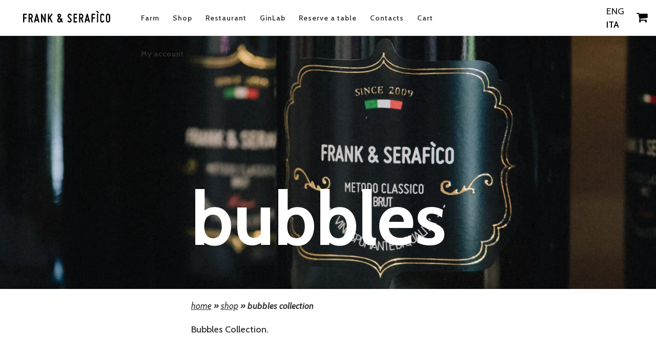

--- FILE ---
content_type: text/html; charset=UTF-8
request_url: https://www.frankeserafico.com/en/shop/bubbles-collection/
body_size: 24285
content:
	<!DOCTYPE html>
<html lang="en-US">
<head>
	<meta charset="UTF-8" />
	
				<meta name="viewport" content="width=device-width,initial-scale=1,user-scalable=no">
		            <link rel="shortcut icon" type="image/x-icon" href="https://www.frankeserafico.com/fres-data/uploads/2022/01/Puppet_newsletter_mobile_480.png">
            <link rel="apple-touch-icon" href="https://www.frankeserafico.com/fres-data/uploads/2022/01/Puppet_newsletter_mobile_480.png"/>
        
	<link rel="profile" href="http://gmpg.org/xfn/11" />
	<link rel="pingback" href="https://www.frankeserafico.com/xmlrpc.php" />

	<meta name='robots' content='index, follow, max-image-preview:large, max-snippet:-1, max-video-preview:-1' />
	<style>img:is([sizes="auto" i], [sizes^="auto," i]) { contain-intrinsic-size: 3000px 1500px }</style>
	<link rel="alternate" hreflang="en-us" href="https://www.frankeserafico.com/en/shop/bubbles-collection/" />
<link rel="alternate" hreflang="it-it" href="https://www.frankeserafico.com/shop/bubbles-collection/" />
<link rel="alternate" hreflang="x-default" href="https://www.frankeserafico.com/shop/bubbles-collection/" />

	<!-- This site is optimized with the Yoast SEO plugin v23.9 - https://yoast.com/wordpress/plugins/seo/ -->
	<title>Bubbles collection - Frank &amp; Serafico</title>
	<link rel="canonical" href="https://www.frankeserafico.com/en/shop/bubbles-collection/" />
	<meta property="og:locale" content="en_US" />
	<meta property="og:type" content="article" />
	<meta property="og:title" content="Bubbles collection - Frank &amp; Serafico" />
	<meta property="og:url" content="https://www.frankeserafico.com/en/shop/bubbles-collection/" />
	<meta property="og:site_name" content="Frank &amp; Serafico" />
	<meta property="article:publisher" content="https://it-it.facebook.com/Frank-Seraf%c3%acco-148672835210739/" />
	<meta property="article:modified_time" content="2022-12-24T09:59:08+00:00" />
	<meta property="og:image" content="https://www.frankeserafico.com/fres-data/uploads/2015/12/logo_full.png" />
	<meta property="og:image:width" content="288" />
	<meta property="og:image:height" content="273" />
	<meta property="og:image:type" content="image/png" />
	<meta name="twitter:card" content="summary_large_image" />
	<script type="application/ld+json" class="yoast-schema-graph">{"@context":"https://schema.org","@graph":[{"@type":"WebPage","@id":"https://www.frankeserafico.com/en/shop/bubbles-collection/","url":"https://www.frankeserafico.com/en/shop/bubbles-collection/","name":"Bubbles collection - Frank &amp; Serafico","isPartOf":{"@id":"https://www.frankeserafico.com/#website"},"datePublished":"2022-12-24T08:11:13+00:00","dateModified":"2022-12-24T09:59:08+00:00","breadcrumb":{"@id":"https://www.frankeserafico.com/en/shop/bubbles-collection/#breadcrumb"},"inLanguage":"en-US","potentialAction":[{"@type":"ReadAction","target":["https://www.frankeserafico.com/en/shop/bubbles-collection/"]}]},{"@type":"BreadcrumbList","@id":"https://www.frankeserafico.com/en/shop/bubbles-collection/#breadcrumb","itemListElement":[{"@type":"ListItem","position":1,"name":"Home","item":"https://www.frankeserafico.com/en/"},{"@type":"ListItem","position":2,"name":"Shop","item":"https://www.frankeserafico.com/en/shop/"},{"@type":"ListItem","position":3,"name":"Bubbles collection"}]},{"@type":"WebSite","@id":"https://www.frankeserafico.com/#website","url":"https://www.frankeserafico.com/","name":"Frank &amp; Serafico","description":"","publisher":{"@id":"https://www.frankeserafico.com/#organization"},"potentialAction":[{"@type":"SearchAction","target":{"@type":"EntryPoint","urlTemplate":"https://www.frankeserafico.com/?s={search_term_string}"},"query-input":{"@type":"PropertyValueSpecification","valueRequired":true,"valueName":"search_term_string"}}],"inLanguage":"en-US"},{"@type":"Organization","@id":"https://www.frankeserafico.com/#organization","name":"Frank & Serafico","url":"https://www.frankeserafico.com/","logo":{"@type":"ImageObject","inLanguage":"en-US","@id":"https://www.frankeserafico.com/#/schema/logo/image/","url":"https://www.frankeserafico.com/fres-data/uploads/2021/11/Logo_Frank_e_Serafìco_Minimal.svg","contentUrl":"https://www.frankeserafico.com/fres-data/uploads/2021/11/Logo_Frank_e_Serafìco_Minimal.svg","width":1024,"height":1024,"caption":"Frank & Serafico"},"image":{"@id":"https://www.frankeserafico.com/#/schema/logo/image/"},"sameAs":["https://it-it.facebook.com/Frank-Serafìco-148672835210739/","https://www.instagram.com/explore/locations/1003885920/","https://it.pinterest.com/frankeserafico/"]}]}</script>
	<!-- / Yoast SEO plugin. -->


<link rel='dns-prefetch' href='//cdn.iubenda.com' />
<link rel='dns-prefetch' href='//capi-automation.s3.us-east-2.amazonaws.com' />
<link rel='dns-prefetch' href='//ajax.googleapis.com' />
<link rel='dns-prefetch' href='//fonts.googleapis.com' />
<link rel="alternate" type="application/rss+xml" title="Frank &amp; Serafico &raquo; Feed" href="https://www.frankeserafico.com/en/feed/" />
<link rel="alternate" type="application/rss+xml" title="Frank &amp; Serafico &raquo; Comments Feed" href="https://www.frankeserafico.com/en/comments/feed/" />
<link rel='stylesheet' id='wp-block-library-css' href='https://www.frankeserafico.com/wp-includes/css/dist/block-library/style.min.css?ver=6.8.3' type='text/css' media='all' />
<style id='classic-theme-styles-inline-css' type='text/css'>
/*! This file is auto-generated */
.wp-block-button__link{color:#fff;background-color:#32373c;border-radius:9999px;box-shadow:none;text-decoration:none;padding:calc(.667em + 2px) calc(1.333em + 2px);font-size:1.125em}.wp-block-file__button{background:#32373c;color:#fff;text-decoration:none}
</style>
<style id='global-styles-inline-css' type='text/css'>
:root{--wp--preset--aspect-ratio--square: 1;--wp--preset--aspect-ratio--4-3: 4/3;--wp--preset--aspect-ratio--3-4: 3/4;--wp--preset--aspect-ratio--3-2: 3/2;--wp--preset--aspect-ratio--2-3: 2/3;--wp--preset--aspect-ratio--16-9: 16/9;--wp--preset--aspect-ratio--9-16: 9/16;--wp--preset--color--black: #000000;--wp--preset--color--cyan-bluish-gray: #abb8c3;--wp--preset--color--white: #ffffff;--wp--preset--color--pale-pink: #f78da7;--wp--preset--color--vivid-red: #cf2e2e;--wp--preset--color--luminous-vivid-orange: #ff6900;--wp--preset--color--luminous-vivid-amber: #fcb900;--wp--preset--color--light-green-cyan: #7bdcb5;--wp--preset--color--vivid-green-cyan: #00d084;--wp--preset--color--pale-cyan-blue: #8ed1fc;--wp--preset--color--vivid-cyan-blue: #0693e3;--wp--preset--color--vivid-purple: #9b51e0;--wp--preset--gradient--vivid-cyan-blue-to-vivid-purple: linear-gradient(135deg,rgba(6,147,227,1) 0%,rgb(155,81,224) 100%);--wp--preset--gradient--light-green-cyan-to-vivid-green-cyan: linear-gradient(135deg,rgb(122,220,180) 0%,rgb(0,208,130) 100%);--wp--preset--gradient--luminous-vivid-amber-to-luminous-vivid-orange: linear-gradient(135deg,rgba(252,185,0,1) 0%,rgba(255,105,0,1) 100%);--wp--preset--gradient--luminous-vivid-orange-to-vivid-red: linear-gradient(135deg,rgba(255,105,0,1) 0%,rgb(207,46,46) 100%);--wp--preset--gradient--very-light-gray-to-cyan-bluish-gray: linear-gradient(135deg,rgb(238,238,238) 0%,rgb(169,184,195) 100%);--wp--preset--gradient--cool-to-warm-spectrum: linear-gradient(135deg,rgb(74,234,220) 0%,rgb(151,120,209) 20%,rgb(207,42,186) 40%,rgb(238,44,130) 60%,rgb(251,105,98) 80%,rgb(254,248,76) 100%);--wp--preset--gradient--blush-light-purple: linear-gradient(135deg,rgb(255,206,236) 0%,rgb(152,150,240) 100%);--wp--preset--gradient--blush-bordeaux: linear-gradient(135deg,rgb(254,205,165) 0%,rgb(254,45,45) 50%,rgb(107,0,62) 100%);--wp--preset--gradient--luminous-dusk: linear-gradient(135deg,rgb(255,203,112) 0%,rgb(199,81,192) 50%,rgb(65,88,208) 100%);--wp--preset--gradient--pale-ocean: linear-gradient(135deg,rgb(255,245,203) 0%,rgb(182,227,212) 50%,rgb(51,167,181) 100%);--wp--preset--gradient--electric-grass: linear-gradient(135deg,rgb(202,248,128) 0%,rgb(113,206,126) 100%);--wp--preset--gradient--midnight: linear-gradient(135deg,rgb(2,3,129) 0%,rgb(40,116,252) 100%);--wp--preset--font-size--small: 13px;--wp--preset--font-size--medium: 20px;--wp--preset--font-size--large: 36px;--wp--preset--font-size--x-large: 42px;--wp--preset--font-family--inter: "Inter", sans-serif;--wp--preset--font-family--cardo: Cardo;--wp--preset--spacing--20: 0.44rem;--wp--preset--spacing--30: 0.67rem;--wp--preset--spacing--40: 1rem;--wp--preset--spacing--50: 1.5rem;--wp--preset--spacing--60: 2.25rem;--wp--preset--spacing--70: 3.38rem;--wp--preset--spacing--80: 5.06rem;--wp--preset--shadow--natural: 6px 6px 9px rgba(0, 0, 0, 0.2);--wp--preset--shadow--deep: 12px 12px 50px rgba(0, 0, 0, 0.4);--wp--preset--shadow--sharp: 6px 6px 0px rgba(0, 0, 0, 0.2);--wp--preset--shadow--outlined: 6px 6px 0px -3px rgba(255, 255, 255, 1), 6px 6px rgba(0, 0, 0, 1);--wp--preset--shadow--crisp: 6px 6px 0px rgba(0, 0, 0, 1);}:where(.is-layout-flex){gap: 0.5em;}:where(.is-layout-grid){gap: 0.5em;}body .is-layout-flex{display: flex;}.is-layout-flex{flex-wrap: wrap;align-items: center;}.is-layout-flex > :is(*, div){margin: 0;}body .is-layout-grid{display: grid;}.is-layout-grid > :is(*, div){margin: 0;}:where(.wp-block-columns.is-layout-flex){gap: 2em;}:where(.wp-block-columns.is-layout-grid){gap: 2em;}:where(.wp-block-post-template.is-layout-flex){gap: 1.25em;}:where(.wp-block-post-template.is-layout-grid){gap: 1.25em;}.has-black-color{color: var(--wp--preset--color--black) !important;}.has-cyan-bluish-gray-color{color: var(--wp--preset--color--cyan-bluish-gray) !important;}.has-white-color{color: var(--wp--preset--color--white) !important;}.has-pale-pink-color{color: var(--wp--preset--color--pale-pink) !important;}.has-vivid-red-color{color: var(--wp--preset--color--vivid-red) !important;}.has-luminous-vivid-orange-color{color: var(--wp--preset--color--luminous-vivid-orange) !important;}.has-luminous-vivid-amber-color{color: var(--wp--preset--color--luminous-vivid-amber) !important;}.has-light-green-cyan-color{color: var(--wp--preset--color--light-green-cyan) !important;}.has-vivid-green-cyan-color{color: var(--wp--preset--color--vivid-green-cyan) !important;}.has-pale-cyan-blue-color{color: var(--wp--preset--color--pale-cyan-blue) !important;}.has-vivid-cyan-blue-color{color: var(--wp--preset--color--vivid-cyan-blue) !important;}.has-vivid-purple-color{color: var(--wp--preset--color--vivid-purple) !important;}.has-black-background-color{background-color: var(--wp--preset--color--black) !important;}.has-cyan-bluish-gray-background-color{background-color: var(--wp--preset--color--cyan-bluish-gray) !important;}.has-white-background-color{background-color: var(--wp--preset--color--white) !important;}.has-pale-pink-background-color{background-color: var(--wp--preset--color--pale-pink) !important;}.has-vivid-red-background-color{background-color: var(--wp--preset--color--vivid-red) !important;}.has-luminous-vivid-orange-background-color{background-color: var(--wp--preset--color--luminous-vivid-orange) !important;}.has-luminous-vivid-amber-background-color{background-color: var(--wp--preset--color--luminous-vivid-amber) !important;}.has-light-green-cyan-background-color{background-color: var(--wp--preset--color--light-green-cyan) !important;}.has-vivid-green-cyan-background-color{background-color: var(--wp--preset--color--vivid-green-cyan) !important;}.has-pale-cyan-blue-background-color{background-color: var(--wp--preset--color--pale-cyan-blue) !important;}.has-vivid-cyan-blue-background-color{background-color: var(--wp--preset--color--vivid-cyan-blue) !important;}.has-vivid-purple-background-color{background-color: var(--wp--preset--color--vivid-purple) !important;}.has-black-border-color{border-color: var(--wp--preset--color--black) !important;}.has-cyan-bluish-gray-border-color{border-color: var(--wp--preset--color--cyan-bluish-gray) !important;}.has-white-border-color{border-color: var(--wp--preset--color--white) !important;}.has-pale-pink-border-color{border-color: var(--wp--preset--color--pale-pink) !important;}.has-vivid-red-border-color{border-color: var(--wp--preset--color--vivid-red) !important;}.has-luminous-vivid-orange-border-color{border-color: var(--wp--preset--color--luminous-vivid-orange) !important;}.has-luminous-vivid-amber-border-color{border-color: var(--wp--preset--color--luminous-vivid-amber) !important;}.has-light-green-cyan-border-color{border-color: var(--wp--preset--color--light-green-cyan) !important;}.has-vivid-green-cyan-border-color{border-color: var(--wp--preset--color--vivid-green-cyan) !important;}.has-pale-cyan-blue-border-color{border-color: var(--wp--preset--color--pale-cyan-blue) !important;}.has-vivid-cyan-blue-border-color{border-color: var(--wp--preset--color--vivid-cyan-blue) !important;}.has-vivid-purple-border-color{border-color: var(--wp--preset--color--vivid-purple) !important;}.has-vivid-cyan-blue-to-vivid-purple-gradient-background{background: var(--wp--preset--gradient--vivid-cyan-blue-to-vivid-purple) !important;}.has-light-green-cyan-to-vivid-green-cyan-gradient-background{background: var(--wp--preset--gradient--light-green-cyan-to-vivid-green-cyan) !important;}.has-luminous-vivid-amber-to-luminous-vivid-orange-gradient-background{background: var(--wp--preset--gradient--luminous-vivid-amber-to-luminous-vivid-orange) !important;}.has-luminous-vivid-orange-to-vivid-red-gradient-background{background: var(--wp--preset--gradient--luminous-vivid-orange-to-vivid-red) !important;}.has-very-light-gray-to-cyan-bluish-gray-gradient-background{background: var(--wp--preset--gradient--very-light-gray-to-cyan-bluish-gray) !important;}.has-cool-to-warm-spectrum-gradient-background{background: var(--wp--preset--gradient--cool-to-warm-spectrum) !important;}.has-blush-light-purple-gradient-background{background: var(--wp--preset--gradient--blush-light-purple) !important;}.has-blush-bordeaux-gradient-background{background: var(--wp--preset--gradient--blush-bordeaux) !important;}.has-luminous-dusk-gradient-background{background: var(--wp--preset--gradient--luminous-dusk) !important;}.has-pale-ocean-gradient-background{background: var(--wp--preset--gradient--pale-ocean) !important;}.has-electric-grass-gradient-background{background: var(--wp--preset--gradient--electric-grass) !important;}.has-midnight-gradient-background{background: var(--wp--preset--gradient--midnight) !important;}.has-small-font-size{font-size: var(--wp--preset--font-size--small) !important;}.has-medium-font-size{font-size: var(--wp--preset--font-size--medium) !important;}.has-large-font-size{font-size: var(--wp--preset--font-size--large) !important;}.has-x-large-font-size{font-size: var(--wp--preset--font-size--x-large) !important;}
:where(.wp-block-post-template.is-layout-flex){gap: 1.25em;}:where(.wp-block-post-template.is-layout-grid){gap: 1.25em;}
:where(.wp-block-columns.is-layout-flex){gap: 2em;}:where(.wp-block-columns.is-layout-grid){gap: 2em;}
:root :where(.wp-block-pullquote){font-size: 1.5em;line-height: 1.6;}
</style>
<link rel='stylesheet' id='contact-form-7-css' href='https://www.frankeserafico.com/fres-data/plugins/contact-form-7/includes/css/styles.css?ver=6.0.1' type='text/css' media='all' />
<link rel='stylesheet' id='jquery-ui-theme-css' href='https://ajax.googleapis.com/ajax/libs/jqueryui/1.11.4/themes/smoothness/jquery-ui.min.css?ver=1.11.4' type='text/css' media='all' />
<link rel='stylesheet' id='jquery-ui-timepicker-css' href='https://www.frankeserafico.com/fres-data/plugins/contact-form-7-datepicker/js/jquery-ui-timepicker/jquery-ui-timepicker-addon.min.css?ver=6.8.3' type='text/css' media='all' />
<link rel='stylesheet' id='wpmenucart-icons-css' href='https://www.frankeserafico.com/fres-data/plugins/woocommerce-menu-bar-cart/assets/css/wpmenucart-icons.min.css?ver=2.14.10' type='text/css' media='all' />
<style id='wpmenucart-icons-inline-css' type='text/css'>
@font-face{font-family:WPMenuCart;src:url(https://www.frankeserafico.com/fres-data/plugins/woocommerce-menu-bar-cart/assets/fonts/WPMenuCart.eot);src:url(https://www.frankeserafico.com/fres-data/plugins/woocommerce-menu-bar-cart/assets/fonts/WPMenuCart.eot?#iefix) format('embedded-opentype'),url(https://www.frankeserafico.com/fres-data/plugins/woocommerce-menu-bar-cart/assets/fonts/WPMenuCart.woff2) format('woff2'),url(https://www.frankeserafico.com/fres-data/plugins/woocommerce-menu-bar-cart/assets/fonts/WPMenuCart.woff) format('woff'),url(https://www.frankeserafico.com/fres-data/plugins/woocommerce-menu-bar-cart/assets/fonts/WPMenuCart.ttf) format('truetype'),url(https://www.frankeserafico.com/fres-data/plugins/woocommerce-menu-bar-cart/assets/fonts/WPMenuCart.svg#WPMenuCart) format('svg');font-weight:400;font-style:normal;font-display:swap}
</style>
<link rel='stylesheet' id='wpmenucart-css' href='https://www.frankeserafico.com/fres-data/plugins/woocommerce-menu-bar-cart/assets/css/wpmenucart-main.min.css?ver=2.14.10' type='text/css' media='all' />
<style id='woocommerce-inline-inline-css' type='text/css'>
.woocommerce form .form-row .required { visibility: visible; }
</style>
<link rel='stylesheet' id='woo-variation-gallery-slider-css' href='https://www.frankeserafico.com/fres-data/plugins/woo-variation-gallery/assets/css/slick.min.css?ver=1.8.1' type='text/css' media='all' />
<link rel='stylesheet' id='dashicons-css' href='https://www.frankeserafico.com/wp-includes/css/dashicons.min.css?ver=6.8.3' type='text/css' media='all' />
<link rel='stylesheet' id='woo-variation-gallery-css' href='https://www.frankeserafico.com/fres-data/plugins/woo-variation-gallery/assets/css/frontend.min.css?ver=1734330752' type='text/css' media='all' />
<style id='woo-variation-gallery-inline-css' type='text/css'>
:root {--wvg-thumbnail-item: 6;--wvg-thumbnail-item-gap: 5px;--wvg-single-image-size: 600px;--wvg-gallery-width: 35%;--wvg-gallery-margin: 30px;}/* Default Width */.woo-variation-product-gallery {max-width: 35% !important;width: 100%;}/* Medium Devices, Desktops */@media only screen and (max-width: 992px) {.woo-variation-product-gallery {width: 450px;max-width: 100% !important;}}/* Small Devices, Tablets */@media only screen and (max-width: 768px) {.woo-variation-product-gallery {width: 720px;max-width: 100% !important;}}/* Extra Small Devices, Phones */@media only screen and (max-width: 480px) {.woo-variation-product-gallery {width: 320px;max-width: 100% !important;}}
</style>
<link rel='stylesheet' id='cms-navigation-style-base-css' href='https://www.frankeserafico.com/fres-data/plugins/wpml-cms-nav/res/css/cms-navigation-base.css?ver=1.5.5' type='text/css' media='screen' />
<link rel='stylesheet' id='cms-navigation-style-css' href='https://www.frankeserafico.com/fres-data/plugins/wpml-cms-nav/res/css/cms-navigation.css?ver=1.5.5' type='text/css' media='screen' />
<link rel='stylesheet' id='mediaelement-css' href='https://www.frankeserafico.com/wp-includes/js/mediaelement/mediaelementplayer-legacy.min.css?ver=4.2.17' type='text/css' media='all' />
<link rel='stylesheet' id='wp-mediaelement-css' href='https://www.frankeserafico.com/wp-includes/js/mediaelement/wp-mediaelement.min.css?ver=6.8.3' type='text/css' media='all' />
<link rel='stylesheet' id='bridge-default-style-css' href='https://www.frankeserafico.com/fres-data/themes/bridge/style.css?ver=6.8.3' type='text/css' media='all' />
<link rel='stylesheet' id='bridge-qode-font_awesome-css' href='https://www.frankeserafico.com/fres-data/themes/bridge/css/font-awesome/css/font-awesome.min.css?ver=6.8.3' type='text/css' media='all' />
<link rel='stylesheet' id='bridge-qode-font_elegant-css' href='https://www.frankeserafico.com/fres-data/themes/bridge/css/elegant-icons/style.min.css?ver=6.8.3' type='text/css' media='all' />
<link rel='preload' as='font' id='bridge-qode-font_awesome_5-css' href='https://www.frankeserafico.com/fres-data/themes/bridge/css/font-awesome-5/css/font-awesome-5.min.css?ver=6.8.3' type='text/css' media='all' />
<link rel='stylesheet' id='bridge-stylesheet-css' href='https://www.frankeserafico.com/fres-data/themes/bridge/css/stylesheet.min.css?ver=6.8.3' type='text/css' media='all' />
<style id='bridge-stylesheet-inline-css' type='text/css'>
   .page-id-10028.disabled_footer_top .footer_top_holder, .page-id-10028.disabled_footer_bottom .footer_bottom_holder { display: none;}


</style>
<link rel='stylesheet' id='bridge-woocommerce-css' href='https://www.frankeserafico.com/fres-data/themes/bridge/css/woocommerce.min.css?ver=6.8.3' type='text/css' media='all' />
<link rel='stylesheet' id='bridge-woocommerce-responsive-css' href='https://www.frankeserafico.com/fres-data/themes/bridge/css/woocommerce_responsive.min.css?ver=6.8.3' type='text/css' media='all' />
<link rel='stylesheet' id='bridge-print-css' href='https://www.frankeserafico.com/fres-data/themes/bridge/css/print.css?ver=6.8.3' type='text/css' media='all' />
<link rel='stylesheet' id='bridge-style-dynamic-css' href='https://www.frankeserafico.com/fres-data/themes/bridge/css/style_dynamic.css?ver=1650635267' type='text/css' media='all' />
<link rel='stylesheet' id='bridge-responsive-css' href='https://www.frankeserafico.com/fres-data/themes/bridge/css/responsive.min.css?ver=6.8.3' type='text/css' media='all' />
<link rel='stylesheet' id='bridge-style-dynamic-responsive-css' href='https://www.frankeserafico.com/fres-data/themes/bridge/css/style_dynamic_responsive.css?ver=1645472282' type='text/css' media='all' />
<style id='bridge-style-dynamic-responsive-inline-css' type='text/css'>

.vc_row:after,.vc_row:before {
    content: " ";
    display: table
}

.vc_row:after {
    clear: both
}

@media (max-width: 767px) {
    .vc_hidden-xs {
        display:none!important
    }
}

@font-face {
         font-family: "Cabin";
        src: url(https://fonts.gstatic.com/s/cabin/v18/u-4i0qWljRw-PfU81xCKCpdpbgZJl6XvqdnsF3-OAw.woff2) format('woff2');
       font-display:swap;
  }
#av-overlay-wrap{
background:rgba(255,255,255,0.5) !important;
}
#av_verify_form p.submit > label {
   display:block;
}

#av-overlay h1{
font-size:44px;
line-height:64px;
}
.more_facts_button_arrow i.fa.fa-angle-down{
   font-size:46px;
}
.more_facts_button_arrow {
margin-top:-10px;
}

.header_bottom li.menu-item-language > a{
padding-left:0;
}

.woocommerce-account h2{
font-size:42px;
margin-bottom:10px;
margin-top:10px;
}

.wpcf7 form.sent .wpcf7-response-output, div.wpcf7-response-output.wpcf7-mail-sent-ok{
background-color: #007000 !important;
}

#menu-item-wpml-ls-90-it{
margin-left:-5px;
}
#menu-language-footer ul , #menu-language-footer li{
padding:0;
}
span.wpml-ls-display{
padding-left:5px;
}
.return-to-shop{
padding-bottom:22px;
}
.mailpoet_recaptcha_container>div{
margin-left:0;
}

#mailpoet_form_4 .mailpoet_paragraph,
#mailpoet_form_5 .mailpoet_paragraph {
   clear:both;
}
.products-breadcrumbs-wrapper a {
    font-style: italic;
    font-size: 17px;
    text-transform: lowercase;
   text-decoration:underline;
    font-weight: normal;
}
.yoast-breadcrumbs,.products-breadcrumbs-wrapper {
    font-style: italic;
    font-size: 17px;
    font-weight: bolder;
    text-transform: lowercase;
}

.revslider-title{
color:white;
}

.woocommerce-orders-table__cell.woocommerce-orders-table__cell-order-number{
padding-left:10px;
}
.woocommerce .checkout table.shop_table thead tr th, .woocommerce table.cart thead tr th, .woocommerce-account table.my_account_orders thead tr th, .woocommerce-page .checkout table.shop_table thead tr th, .woocommerce-page table.cart thead tr th, .woocommerce-page table.my_account_orders thead tr th{
font-family:Cabin;
font-size:18px;
font-weight:700;
}

.products-breadcrumbs-wrapper{
padding-bottom:20px;
}
.wpb_widgetised_column .widget{
margin-bottom:0;
}
.showcoupon,.showlogin{
   font-size:24px;
   text-decoration:underline;
}
.woocommerce-form-coupon-toggle .woocommerce-info, 
.woocommerce-form-login-toggle .woocommerce-info{
padding-bottom:0;
padding-left:0;
}
.woocommerce form.checkout table.shop_table span.amount{
color:#333;
}
.select2-container--default .select2-selection--single .select2-selection__rendered{
font-size:13px;
}
.select2-container--default .select2-selection--single .select2-selection__arrow{
right:2px;
font-weight:600;
}
#billing_invoice_type{
height:49px !important;
}
.select2-container--default .select2-selection--single{
height:49px !important;
}
.woocommerce form.checkout .col2-set .form-row input[type=text],.woocommerce form.checkout .col2-set .form-row input[type=text], .woocommerce form.checkout .col2-set .form-row input[type=email], .woocommerce form.checkout .col2-set .form-row input[type=password], .woocommerce form.checkout .col2-set .form-row input[type=tel]{
padding-left:2.5%;
padding-right:2.5%;
width:95%;
}
#billing_country_field, #shipping_country_field {
margin-bottom:40px;
}
.woocommerce-shipping-methods li {
padding-bottom:5px;
}
.woocommerce-notices-wrapper .woocommerce-info,
.woocommerce-notices-wrapper .woocommerce-info a
{
color: #A60000;
}
span.woocommerce-Price-currencySymbol{
padding-left:3px;
}
.woocommerce-button.button.invoice{
margin-left:5px;
}
.woocommerce form.checkout .col2-set p.form-row label{
   display:inline;
}
.input-text.error{
border-color: #A60000;
}
.error {
color: #A60000 !important;
}
.mailpoet_validate_success{
 color:#007000 !important;
}
.woocommerce-message{
   color:#007000 !important;
}
.q_accordion_holder h6.title-holder.clearfix.description_tab{
margin-bottom:0 !important;
}
table.variations th {
padding-left:0;
}
.sku_wrapper{
 display:none !important;
}
.select2-container--default .select2-selection--single{
height:44px;
border: 1px solid black;
}
#billing_invoice_type{
width:100%;
height:44px;
padding: 0 30px 0 20px;
border-radius: 0px;
border: 1px solid black;
background-color:white;
}
.myaccount_user, .woocommerce .woocommerce-error, .woocommerce .woocommerce-info, .woocommerce .woocommerce-message, .woocommerce div.message,
.woocommerce input[type=text]:not(.qode_search_field), .woocommerce input[type=password], .woocommerce input[type=email], .woocommerce textarea, .woocommerce-page input[type=tel], .woocommerce-page input[type=text]:not(.qode_search_field), .woocommerce-page input[type=password], .woocommerce-page input[type=email], .woocommerce-page textarea{
font-family: Cabin;
}

nav.main_menu>ul>li>a{
padding:0 13px;
}

.woocommerce ul.products li.product .product-variations{
   text-align:center;
font-size:13px;
padding-top:3px;
}
.woocommerce-terms-and-conditions-checkbox-text a{
text-decoration:underline;
}
.woocommerce form.checkout .col2-set .form-row{
width:99%
}

.woocommerce table.cart tbody td.product-remove a.remove, .woocommerce-page table.cart tbody td.product-remove a.remove{
color:black;
}

.woocommerce table tr td,
.woocommerce-cart table.cart tbody tr td a:not(.checkout-button),
.woocommerce table.cart tbody tr span.amount, .woocommerce-page table.cart tbody span.amount
{
color:#333333;
}
.cart_totals h2,
.cart_totals th{
   line-height:24px;
   text-transform:lowercase;
}
.woocommerce div.cart-collaterals div.cart_totals table th{
   font-weight:500;
  color:black;
}
#coupon_code{
border: 1px solid;
}
.woocommerce .product .qode-add-gallery-and-zoom-support.woocommerce-product-gallery--columns-4 .flex-control-nav li{
padding: 1px 1px 0px 0px;
width:20%;
}
.woocommerce-account h2.woocommerce-column__title{
line-height: 1.38em;
}
.home-muppet-desktop-wrapper {
    min-height: 400px;
}

.mappet-mobile-newsletter-field .mailpoet_submit {
    background-color: black;
    color: white;
}

.mappet-mobile-newsletter-field {
    float: left;
    padding-right: 10px;
}

.mailpoet_paragraph.last {
    clear: both;
}

.mailpoet_paragraph {
    max-width: 45%;
}

.variations_form select {
    font-family: Cabin;
    font-size: 15px;
    margin-bottom: 8px;
    text-transform: lowercase;
}

.variations_form a.reset_variations {
    padding-left: 15px;
    font-weight: 300;
    font-size: 15px;
    text-decoration: underline;
}

.woocommerce ul.products li.product a.product-category.product-info,
.woocommerce-page ul.products li.product a.product-category.product-info {
    padding-top: 0px;
}

#nav_menu-3 a ,#nav_menu-7 a{
    text-decoration: none;
}

.wpb_content_element a {
    text-decoration: underline;
}

.product-info h6 {
    text-decoration: underline;
}

.footer_top .widget_nav_menu ul li {
    padding-bottom: 5px !important;
}

footer .logosvg {
    width: 150px;
    float: left;
}

.show-in-tablet {
    display: none;
}

footer li.menu-item {
    text-transform: lowercase;
}

ul.widget.widget_nav_menu li {
    padding: 0 0 5px 0;
    text-transform: lowercase;

}

img.footer-awards {
    width: 140px;
}

.more_facts_button .more_facts_button_text {
    text-transform: lowercase;
    font-weight: 700;
    font-size: 18px;
}

.more_facts_button {
    padding: 10px 0 10px 0;
}

.q_logo {
    top: 30% !important;
}

.q_accordion_holder.accordion.boxed .ui-accordion-header {
    text-transform: lowercase;

}

.qode-related-upsells-title {
    text-transform: lowercase;
    padding-bottom: 30px;
}

.ui-corner-top, .ui-corner-bottom {
    border-radius: 0;
}

table.variations select {
    height: 37px;
}

.header-categoria {
    padding-top: 250px;
    padding-bottom: 50px;
    background-size: cover;
}

.header-categoria p {
    font-size: 14px;
    font-style: italic;
    color: white;

}

.header-categoria h1 {
    font-weight: 700;
    color: white;
}

.testo-intro-categoria {
    padding-bottom: 50px;
}

@media screen and (max-width: 1000px) {

    #block-3 {
        text-align: center;
    }

    .header-categoria {
        padding-top: 50px !important;
        padding-bottom: 30px !important;
    }

}

@media screen and (max-width: 480px) {
     #av-overlay h1{
        font-size:34px;
        line-height:44px;
    }

     #av-overlay{
        width:80%;
   }
    #block-3 {
        text-align: center;
    }

    .header-categoria {
        padding-top: 10px !important;
        padding-bottom: 20px !important;
    }


}

.ristoro-slider-home, .header-slider-home {
    color: white;

}

.enki_newsletter_baloon {
    position: absolute;
    top: 100px;
    left: 350px;
}

.enki_newsletter_baloon h6, enki_newsletter_baloon h6 a {
    color: white;
}

.woocommerce-product-details__short-description {

    padding-top: 2%;
}

.related.products {
    padding-top: 50px;
}

.more_facts_inner {
    padding-top: 0px;
}

.wine_list:hover {
    opacity: 0.5;
}

.enki-actor-svg img {
    max-height: 200px;
    height: 100%;
    width: 100%;
}

.enki-actor-svg > div {
    padding-top: 30px;
}

.beer_list:hover {
    opacity: 0.5;
}

.fres_rewards {
    padding-left: 37%;
    margin-bottom: 20px;
}

.ui-state-default {
    background: none;
    border: 0;
}

.ui-widget {
    font-family: Cabin;
}

.ui-helper-reset {
    font-size: 20px;
}

.ui-accordion-header-active .tab-title {
    color: black !important;
}

.q_accordion_holder.accordion h6.ui-accordion-header {
    padding-top: 3px;
}

.variations label {
    color: black;
}


.home_cat_wrapper > div {
    color: white;
    position: absolute;
    top: 60px;
    left: 34px;
    font-size: 72px;
    font-weight: 700;

}

.title.title_size_large h1 {
    font-size: 144px;
    line-height: 200px;
}

.woocommerce table td {
    padding: 0 10px 0 0;
}

#nav_menu-3 h5 ,#nav_menu-7 h5{
    border-bottom: 2px solid black;
    width: 173px;
    padding-bottom: 8px;
}

.hide-on-tablet {
    display: block;
}

.hide-on-desktop {
    display: none;
}

.hide-on-mobile {
    display: block;
}

.home-row-desktop {
    display: block;
}

.home-row-tablet {
    display: none;
}

.home-row-mobile {
    display: none;
}

body.home .home-muppet-mobile-wrapper{
   display:none;
}

.logo_wrapper_fes{
height:70px;
float:left;

}
.mobile_menu_button{
height:70px;
}
.home-newsletter-form-desktop{
padding-top:10%;
padding-bottom:10%;
}

.scolonna .vc_col-sm-3{
display:block;
}
@media screen and (max-width: 1280px) {
    nav.main_menu > ul > li > a {
        font-size: 14px;
    }


}

@media screen and (max-width: 1024px) {

.mailpoet_recaptcha_container>div{
margin-left:auto;
margin-right:auto;
}

    .hide-on-mobile {
        display: block;
    }

    .hide-on-tablet {
        display: none;
    }

    .hide-on-desktop {
        display: block;
    }
.home-muppet-mobile-wrapper{
   display:none;
}

}

@media only screen and (max-width: 1000px) {
body.home .home-muppet-mobile-wrapper{
   display:block;
}
.scolonna .vc_col-sm-6 {
    width: 768px;
    margin-left: auto;
    margin-right: auto;
}
.scolonna .vc_col-sm-3{
display:none;
}

.woocommerce-message a.button.wc-forward{
display:block;
text-align:center;
clear:both;
}

.header_inner_right{
   height:70px;
}
.logo_wrapper_fes{
height:60px;
float:left;
left:50%;
display:table;
position:absolute;
}

.home-muppet-mobile-wrapper{
   display:block;
}
    .home-muppet-mobile .wpb_content_element > div.wpb_wrapper {
        padding-top: 20%;
    }

    .home-muppet-mobile {
        display: block;
        background-image: url('https://www.frankeserafico.com/fres-data/uploads/2022/01/Puppet_newsletter_mobile_480.png');
        background-size: 100% auto;
        background-repeat: no-repeat;
        min-height: 600px;
    }

    .home-muppet-mobile .mailpoet_form_shortcode {
        text-align: center;
    }

    .home-muppet-mobile .mailpoet_form_shortcode input.mailpoet_text {
        margin: 0 auto 0 auto;
    }
    .home-row-desktop {
        display: none;
    }

    .home-row-tablet {
        display: block;
    }

    .home-row-mobile {
        display: none;
    }


    .logosvg {
        margin-top: -30px;
    }
  .qode_icon_font_awesome_5.fa5.fa.fa-bars{
     font-size:18px;
   }
}

@media screen and (max-width: 768px) {

.scolonna .vc_col-sm-6 {
    width: 600px;
    margin-left: auto;
    margin-right: auto;
}

body.qode_advanced_footer_responsive_768 .four_columns .column1 ,
body.qode_advanced_footer_responsive_768 .four_columns .column2 ,
body.qode_advanced_footer_responsive_768 .four_columns .column3,
body.qode_advanced_footer_responsive_768 .four_columns .column4{
width:100%;

}


    .home_cat_wrapper {
        position: relative;
 
    }

    .mappet-mobile-newsletter-field input {
        color: white;
        background-color: black;
    }


    .home-moppet-mobile . mailpoet_validate_success,
    .home-moppet-mobile . mailpoet_validate_error
    {
        padding-top: 60%;
    }

    .show-in-tablet {
        display: block;
    }

    .home-row-products {
        padding-top: 30px !important;
        padding-bottom: 30px !important;
    }

    footer .logosvg {
        float: none;
        text-align: center;
        margin-left: auto;
        margin-right: auto;

    }

    footer li.menu-item {
        text-align: center;
    }
}


@media screen and (max-width: 600px) {

   .scolonna .vc_col-sm-6 {
      width: 420px;
      margin-left: auto;
      margin-right: auto;
   }


}

@media screen and (min-width: 480px) and (max-width:1000px){
  .home_cat_wrapper{
   position:relative;
  } 
.home_cat_wrapper > div {
    color: white;
    position: absolute;
    top: 60px;
    left: 54px;
    font-size: 72px;
    font-weight: 700;
}

}


@media screen and (max-width: 480px) {

.scolonna .vc_col-sm-6 {
    width: 300px;
    margin-left: auto;
    margin-right: auto;
}
.scolonna .vc_col-sm-3{
display:none;
}

.home-muppet-mobile-wrapper{
   display:block;
}
    .home-row-desktop {
        display: none;
    }

    .home-row-tablet {
        display: none;
    }

    .home-row-mobile {
        display: block;
    }

    .header {
        height: 70px;
    }

    .home-muppet-mobile .wpb_content_element > div.wpb_wrapper {
        padding-top: 40%
    }

    .home-muppet-mobile {
        display: block;
        background-image: url('https://www.frankeserafico.com/fres-data/uploads/2022/01/Puppet_newsletter_mobile_480.png');
        background-size: 100% auto;
        background-repeat: no-repeat;
        min-height: 580px;
    }


    img.footer-awards {
        width: 150px;
    }

    .show-in-tablet {
        display: none;
    }

    .home_cat_wrapper_mobile > div {
        color: white;
        position: absolute;
        top: 20px;
        left: 20px;
        font-size: 36px;
        font-weight: 700;

    }

    .home_cat_wrapper_mobile {
        text-align: center;
        width: 300px;
        margin-left: auto;
        margin-right: auto;
        height: 100px;
        position: relative;
    }

    .hide-on-tablet {
        display: block;
    }

    .hide-on-mobile {
        display: none;
    }

    .riga-muppet h4 {
        padding-top: 30px;
    }

    button.ristoro-slider-home {
        font-size: 30px;
        color: white;
        background-color: black;
        min-width: 200px;
        text-align: center;
    }

    h2.ristoro-slider-home {
        font-size: 58px;
        line-height: 70px;
        font-family: Cabin;
        font-weight: 700;
    }

    h4.ristoro-slider-home {
        font-size: 22px;
        line-height: 27px;
        font-family: Cabin;
        font-weight: 700;
    }

    h2.header-slider-home {
        font-size: 58px;
        line-height: 70px;
        font-family: Cabin;
        font-weight: 700;
    }

    h4.header-slider-home {
        font-size: 22px;
        line-height: 27px;
        font-family: Cabin;
        font-weight: 700;
    }

    .woocommerce-js .container .two_columns_25_75.woocommerce_with_sidebar.grid2 footer .footer_top .column1,
    .parent-pageid-5 footer .footer_top .column1 {
        display: block;
    }

    .woocommerce-js .container .two_columns_25_75.woocommerce_with_sidebar.grid2 .column1,
    .parent-pageid-5 .column1,
    #nav_menu-3,#nav_menu-7 {

        display: none;
    }

    .fres_rewards {
        padding-left: 22%;
        margin-bottom: 5px;
    }

}

@media screen and (max-width: 320px) {
    .home-muppet-mobile .wpb_content_element > div.wpb_wrapper {
        padding-top: 30%

    }

    .home-muppet-mobile {
        display: block;
        background-image: url('https://www.frankeserafico.com/fres-data/uploads/2022/01/Puppet_newsletter_mobile_480.png');
        background-size: 100% auto;
        background-repeat: no-repeat;
        min-height: 350px;
    }

    .home-muppet-mobile .mailpoet_form_shortcode {
        text-align: center;
    }

    .home-muppet-mobile .mailpoet_form_shortcode input.mailpoet_text {
        margin: 0 auto 0 auto;
    }
}
</style>
<link rel='stylesheet' id='js_composer_front-css' href='https://www.frankeserafico.com/fres-data/plugins/js_composer/assets/css/js_composer.min.css?ver=6.7.0' type='text/css' media='all' />
<link rel='stylesheet' id='bridge-core-dashboard-style-css' href='https://www.frankeserafico.com/fres-data/plugins/bridge-core/modules/core-dashboard/assets/css/core-dashboard.min.css?ver=6.8.3' type='text/css' media='all' />
<link rel='stylesheet' id='bridge-childstyle-css' href='https://www.frankeserafico.com/fres-data/themes/fes3-theme/style.css?ver=20220222-1' type='text/css' media='all' />
<script type="text/template" id="tmpl-variation-template">
	<div class="woocommerce-variation-description">{{{ data.variation.variation_description }}}</div>
	<div class="woocommerce-variation-price">{{{ data.variation.price_html }}}</div>
	<div class="woocommerce-variation-availability">{{{ data.variation.availability_html }}}</div>
</script>
<script type="text/template" id="tmpl-unavailable-variation-template">
	<p>Sorry, this product is unavailable. Please choose a different combination.</p>
</script>

<script  type="text/javascript" class=" _iub_cs_skip" type="text/javascript" id="iubenda-head-inline-scripts-0">
/* <![CDATA[ */

var _iub = _iub || [];
_iub.csConfiguration = {"invalidateConsentWithoutLog":true,"cookiePolicyInOtherWindow":true,"reloadOnConsent":true,"askConsentAtCookiePolicyUpdate":true,"lang":"en","siteId":498983,"consentOnScroll":false,"cookiePolicyId":7797425, "banner":{ "closeButtonRejects":true,"brandBackgroundColor":"white","logo":"[data-uri]","acceptButtonDisplay":true,"customizeButtonDisplay":true,"acceptButtonColor":"#007000","acceptButtonCaptionColor":"white","customizeButtonColor":"#DADADA","customizeButtonCaptionColor":"#4D4D4D","rejectButtonDisplay":true,"rejectButtonColor":"#A60000","rejectButtonCaptionColor":"white","position":"bottom","textColor":"black","backgroundColor":"white" }};
/* ]]> */
</script>
<script  type="text/javascript" charset="UTF-8" async="" class=" _iub_cs_skip" type="text/javascript" src="//cdn.iubenda.com/cs/iubenda_cs.js?ver=3.11.3" id="iubenda-head-scripts-0-js"></script>
<script  type="text/javascript" charset="UTF-8" async="" class=" _iub_cs_skip" type="text/javascript" src="//cdn.iubenda.com/cs/iubenda_cs.js?ver=3.11.3" id="iubenda-head-scripts-1-js"></script>
<script type="text/javascript" src="https://www.frankeserafico.com/wp-includes/js/jquery/jquery.min.js?ver=3.7.1" id="jquery-core-js"></script>
<script type="text/javascript" id="wpml-cookie-js-extra">
/* <![CDATA[ */
var wpml_cookies = {"wp-wpml_current_language":{"value":"en","expires":1,"path":"\/"}};
var wpml_cookies = {"wp-wpml_current_language":{"value":"en","expires":1,"path":"\/"}};
/* ]]> */
</script>
<script type="text/javascript" src="https://www.frankeserafico.com/fres-data/plugins/sitepress-multilingual-cms/res/js/cookies/language-cookie.js?ver=4.5.2" id="wpml-cookie-js"></script>
<script type="text/javascript" src="https://www.frankeserafico.com/fres-data/plugins/woocommerce/assets/js/jquery-blockui/jquery.blockUI.min.js?ver=2.7.0-wc.9.4.4" id="jquery-blockui-js" data-wp-strategy="defer"></script>
<script type="text/javascript" id="wc-add-to-cart-js-extra">
/* <![CDATA[ */
var wc_add_to_cart_params = {"ajax_url":"\/wp-admin\/admin-ajax.php","wc_ajax_url":"\/en\/?wc-ajax=%%endpoint%%","i18n_view_cart":"View cart","cart_url":"https:\/\/www.frankeserafico.com\/carrello-2\/","is_cart":"","cart_redirect_after_add":"no"};
/* ]]> */
</script>
<script type="text/javascript" src="https://www.frankeserafico.com/fres-data/plugins/woocommerce/assets/js/frontend/add-to-cart.min.js?ver=9.4.4" id="wc-add-to-cart-js" data-wp-strategy="defer"></script>
<script type="text/javascript" src="https://www.frankeserafico.com/fres-data/plugins/woocommerce/assets/js/js-cookie/js.cookie.min.js?ver=2.1.4-wc.9.4.4" id="js-cookie-js" defer="defer" data-wp-strategy="defer"></script>
<script type="text/javascript" id="woocommerce-js-extra">
/* <![CDATA[ */
var woocommerce_params = {"ajax_url":"\/wp-admin\/admin-ajax.php","wc_ajax_url":"\/en\/?wc-ajax=%%endpoint%%"};
/* ]]> */
</script>
<script type="text/javascript" src="https://www.frankeserafico.com/fres-data/plugins/woocommerce/assets/js/frontend/woocommerce.min.js?ver=9.4.4" id="woocommerce-js" defer="defer" data-wp-strategy="defer"></script>
<script type="text/javascript" src="https://www.frankeserafico.com/fres-data/plugins/js_composer/assets/js/vendors/woocommerce-add-to-cart.js?ver=6.7.0" id="vc_woocommerce-add-to-cart-js-js"></script>
<script type="text/javascript" src="https://www.frankeserafico.com/wp-includes/js/underscore.min.js?ver=1.13.7" id="underscore-js"></script>
<script type="text/javascript" id="wp-util-js-extra">
/* <![CDATA[ */
var _wpUtilSettings = {"ajax":{"url":"\/wp-admin\/admin-ajax.php"}};
/* ]]> */
</script>
<script type="text/javascript" src="https://www.frankeserafico.com/wp-includes/js/wp-util.min.js?ver=6.8.3" id="wp-util-js"></script>
<script type="text/javascript" src="https://www.frankeserafico.com/fres-data/plugins/woocommerce/assets/js/select2/select2.full.min.js?ver=4.0.3-wc.9.4.4" id="select2-js" defer="defer" data-wp-strategy="defer"></script>
<script type="text/javascript" id="wpml-browser-redirect-js-extra">
/* <![CDATA[ */
var wpml_browser_redirect_params = {"pageLanguage":"en","languageUrls":{"en_us":"https:\/\/www.frankeserafico.com\/en\/shop\/bubbles-collection\/","en":"https:\/\/www.frankeserafico.com\/en\/shop\/bubbles-collection\/","us":"https:\/\/www.frankeserafico.com\/en\/shop\/bubbles-collection\/","it_it":"https:\/\/www.frankeserafico.com\/shop\/bubbles-collection\/","it":"https:\/\/www.frankeserafico.com\/shop\/bubbles-collection\/"},"cookie":{"name":"_icl_visitor_lang_js","domain":"www.frankeserafico.com","path":"\/","expiration":24}};
/* ]]> */
</script>
<script type="text/javascript" src="https://www.frankeserafico.com/fres-data/plugins/sitepress-multilingual-cms/dist/js/browser-redirect/app.js?ver=4.5.2" id="wpml-browser-redirect-js"></script>
<script type="text/javascript" src="https://www.frankeserafico.com/fres-data/themes/fes3-theme/assets/js/fres-scripts.js?ver=20220222-1" id="fres-scripts-js"></script>
<link rel="https://api.w.org/" href="https://www.frankeserafico.com/en/wp-json/" /><link rel="alternate" title="JSON" type="application/json" href="https://www.frankeserafico.com/en/wp-json/wp/v2/pages/10028" /><link rel="EditURI" type="application/rsd+xml" title="RSD" href="https://www.frankeserafico.com/xmlrpc.php?rsd" />
<meta name="generator" content="WordPress 6.8.3" />
<meta name="generator" content="WooCommerce 9.4.4" />
<link rel='shortlink' href='https://www.frankeserafico.com/en/?p=10028' />
<link rel="alternate" title="oEmbed (JSON)" type="application/json+oembed" href="https://www.frankeserafico.com/en/wp-json/oembed/1.0/embed?url=https%3A%2F%2Fwww.frankeserafico.com%2Fen%2Fshop%2Fbubbles-collection%2F" />
<link rel="alternate" title="oEmbed (XML)" type="text/xml+oembed" href="https://www.frankeserafico.com/en/wp-json/oembed/1.0/embed?url=https%3A%2F%2Fwww.frankeserafico.com%2Fen%2Fshop%2Fbubbles-collection%2F&#038;format=xml" />
<meta name="generator" content="WPML ver:4.5.2 stt:1,27;" />
        <script  type="text/javascript">
            (function(i,s,o,g,r,a,m){i['GoogleAnalyticsObject']=r;i[r]=i[r]||function(){
                    (i[r].q=i[r].q||[]).push(arguments)},i[r].l=1*new Date();a=s.createElement(o),
                m=s.getElementsByTagName(o)[0];a.async=1;a.src=g;m.parentNode.insertBefore(a,m)
            })(window,document,'script','//www.google-analytics.com/analytics.js','ga');

            ga('create', 'UA-29761874-2', 'auto');
            ga('send', 'pageview');


        </script>


            <meta name="facebook-domain-verification" content="drzlwc4ei6xqxi4rj3wwabu6p03jy4" />
    	<noscript><style>.woocommerce-product-gallery{ opacity: 1 !important; }</style></noscript>
				<script  type="text/javascript">
				!function(f,b,e,v,n,t,s){if(f.fbq)return;n=f.fbq=function(){n.callMethod?
					n.callMethod.apply(n,arguments):n.queue.push(arguments)};if(!f._fbq)f._fbq=n;
					n.push=n;n.loaded=!0;n.version='2.0';n.queue=[];t=b.createElement(e);t.async=!0;
					t.src=v;s=b.getElementsByTagName(e)[0];s.parentNode.insertBefore(t,s)}(window,
					document,'script','https://connect.facebook.net/en_US/fbevents.js');
			</script>
			<!-- WooCommerce Facebook Integration Begin -->
			<script  type="text/javascript">

				fbq('init', '4202323386511626', {}, {
    "agent": "woocommerce_0-9.4.4-3.5.15"
});

				document.addEventListener( 'DOMContentLoaded', function() {
					// Insert placeholder for events injected when a product is added to the cart through AJAX.
					document.body.insertAdjacentHTML( 'beforeend', '<div class=\"wc-facebook-pixel-event-placeholder\"></div>' );
				}, false );

			</script>
			<!-- WooCommerce Facebook Integration End -->
			<meta name="generator" content="Powered by WPBakery Page Builder - drag and drop page builder for WordPress."/>
<meta name="generator" content="Powered by Slider Revolution 6.5.12 - responsive, Mobile-Friendly Slider Plugin for WordPress with comfortable drag and drop interface." />
<style class='wp-fonts-local' type='text/css'>
@font-face{font-family:Inter;font-style:normal;font-weight:300 900;font-display:fallback;src:url('https://www.frankeserafico.com/fres-data/plugins/woocommerce/assets/fonts/Inter-VariableFont_slnt,wght.woff2') format('woff2');font-stretch:normal;}
@font-face{font-family:Cardo;font-style:normal;font-weight:400;font-display:fallback;src:url('https://www.frankeserafico.com/fres-data/plugins/woocommerce/assets/fonts/cardo_normal_400.woff2') format('woff2');}
</style>
<script>function setREVStartSize(e){
			//window.requestAnimationFrame(function() {
				window.RSIW = window.RSIW===undefined ? window.innerWidth : window.RSIW;
				window.RSIH = window.RSIH===undefined ? window.innerHeight : window.RSIH;
				try {
					var pw = document.getElementById(e.c).parentNode.offsetWidth,
						newh;
					pw = pw===0 || isNaN(pw) ? window.RSIW : pw;
					e.tabw = e.tabw===undefined ? 0 : parseInt(e.tabw);
					e.thumbw = e.thumbw===undefined ? 0 : parseInt(e.thumbw);
					e.tabh = e.tabh===undefined ? 0 : parseInt(e.tabh);
					e.thumbh = e.thumbh===undefined ? 0 : parseInt(e.thumbh);
					e.tabhide = e.tabhide===undefined ? 0 : parseInt(e.tabhide);
					e.thumbhide = e.thumbhide===undefined ? 0 : parseInt(e.thumbhide);
					e.mh = e.mh===undefined || e.mh=="" || e.mh==="auto" ? 0 : parseInt(e.mh,0);
					if(e.layout==="fullscreen" || e.l==="fullscreen")
						newh = Math.max(e.mh,window.RSIH);
					else{
						e.gw = Array.isArray(e.gw) ? e.gw : [e.gw];
						for (var i in e.rl) if (e.gw[i]===undefined || e.gw[i]===0) e.gw[i] = e.gw[i-1];
						e.gh = e.el===undefined || e.el==="" || (Array.isArray(e.el) && e.el.length==0)? e.gh : e.el;
						e.gh = Array.isArray(e.gh) ? e.gh : [e.gh];
						for (var i in e.rl) if (e.gh[i]===undefined || e.gh[i]===0) e.gh[i] = e.gh[i-1];
											
						var nl = new Array(e.rl.length),
							ix = 0,
							sl;
						e.tabw = e.tabhide>=pw ? 0 : e.tabw;
						e.thumbw = e.thumbhide>=pw ? 0 : e.thumbw;
						e.tabh = e.tabhide>=pw ? 0 : e.tabh;
						e.thumbh = e.thumbhide>=pw ? 0 : e.thumbh;
						for (var i in e.rl) nl[i] = e.rl[i]<window.RSIW ? 0 : e.rl[i];
						sl = nl[0];
						for (var i in nl) if (sl>nl[i] && nl[i]>0) { sl = nl[i]; ix=i;}
						var m = pw>(e.gw[ix]+e.tabw+e.thumbw) ? 1 : (pw-(e.tabw+e.thumbw)) / (e.gw[ix]);
						newh =  (e.gh[ix] * m) + (e.tabh + e.thumbh);
					}
					var el = document.getElementById(e.c);
					if (el!==null && el) el.style.height = newh+"px";
					el = document.getElementById(e.c+"_wrapper");
					if (el!==null && el) {
						el.style.height = newh+"px";
						el.style.display = "block";
					}
				} catch(e){
					console.log("Failure at Presize of Slider:" + e)
				}
			//});
		  };</script>
		<style type="text/css" id="wp-custom-css">
			@media screen and (min-width:900px) {
.fes-col-product-data .clearfix {
	padding:0 60px;
}
}

.wvg-gallery-thumbnail-image {
	width:80px!important;
	display:inline-block!important;
}

.woo-variation-gallery-trigger {
	background:none!important;
	height:100%!important;
	width:100%!important;
}
.woo-variation-gallery-trigger .dashicons {
	display:none;
}

.woo-variation-gallery-trigger  i.slick-arrow {
	z-index:10!important;
}

@media only screen and (max-width: 480px) {
.header_inner_left .q_logo a {
    margin-top: 11px!important;
}
	}		</style>
		<style type="text/css" data-type="vc_shortcodes-custom-css">.vc_custom_1643220239957{padding-top: 20px !important;padding-bottom: 0px !important;}.vc_custom_1643220244546{padding-top: 20px !important;}.vc_custom_1640606427343{padding-bottom: 3% !important;}</style><noscript><style> .wpb_animate_when_almost_visible { opacity: 1; }</style></noscript>       
   </head>

<body class="page-10028  qode-title-hidden qode_grid_1300 footer_responsive_adv columns-4 qode-child-theme-ver-1.0.0 qode-theme-ver-28.5 qode-theme-bridge qode_advanced_footer_responsive_768 qode-wpml-enabled wpb-js-composer js-comp-ver-6.7.0 vc_responsive" itemscope itemtype="http://schema.org/WebPage">




<div class="wrapper">
	<div class="wrapper_inner">

    
		<!-- Google Analytics start -->
				<!-- Google Analytics end -->

		
	<header class=" scroll_top centered_logo_animate  stick scrolled_not_transparent page_header">
	<div class="header_inner clearfix">
				<div class="header_top_bottom_holder">
			
			<div class="header_bottom clearfix" style='' >
											<div class="header_inner_left">
																	<div class="mobile_menu_button">
		<span>
			<i class="qode_icon_font_awesome_5 fa5 fa fa-bars " ></i>		</span>
	</div>
								<div class="logo_wrapper_fes" >
	<div class="q_logo">
		<a itemprop="url" href="https://www.frankeserafico.com/en/" >
            <span  class="logosvg mobile">

            </span>

		</a>
	</div>
	</div>
<style>
    .logosvg{
        display: block;
        height:23px;
        width:170px;
        background-image: url(https://www.frankeserafico.com/fres-data/uploads/2022/02/Logo_Frank_e_Serafico_Minimal-1.svg);
        background-position: center;
        background-size: 100% auto;
        background-repeat:no-repeat;
    }
</style>															</div>
															<div class="header_inner_right">
									<div class="side_menu_button_wrapper right">
																					<div class="header_bottom_right_widget_holder"><div class="header_bottom_widget widget_block"><p><div id="header_custom_lang_sel"><div class="first">ENG</div><div class="last"> <a link="https://www.frankeserafico.com" href="javascript:void(0)">ITA</a> </div></div></p></div></div>
																														<div class="side_menu_button">
																																	
										</div>
									</div>
								</div>
							
							
							<nav class="main_menu drop_down center">
								<ul id="menu-header-right-cta-eng" class=""><li id="nav-menu-item-7641" class="menu-item menu-item-type-post_type menu-item-object-page  narrow"><a href="https://www.frankeserafico.com/en/farm/" class=""><i class="menu_icon blank fa"></i><span>Farm</span><span class="plus"></span></a></li>
<li id="nav-menu-item-7853" class="menu-item menu-item-type-custom menu-item-object-custom current-menu-ancestor current-menu-parent menu-item-has-children active has_sub narrow"><a href="https://www.frankeserafico.com/en/shop/" class=" current "><i class="menu_icon blank fa"></i><span>Shop</span><span class="plus"></span></a>
<div class="second"><div class="inner"><ul>
	<li id="nav-menu-item-10047" class="menu-item menu-item-type-post_type menu-item-object-page current-menu-item page_item page-item-10028 current_page_item "><a href="https://www.frankeserafico.com/en/shop/bubbles-collection/" class=""><i class="menu_icon blank fa"></i><span>Bubbles collection</span><span class="plus"></span></a></li>
	<li id="nav-menu-item-7627" class="menu-item menu-item-type-post_type menu-item-object-page "><a href="https://www.frankeserafico.com/en/shop/capalbio-collection/" class=""><i class="menu_icon blank fa"></i><span>Capalbio Collection</span><span class="plus"></span></a></li>
</ul></div></div>
</li>
<li id="nav-menu-item-7640" class="menu-item menu-item-type-post_type menu-item-object-page  narrow"><a href="https://www.frankeserafico.com/en/restaurant/" class=""><i class="menu_icon blank fa"></i><span>Restaurant</span><span class="plus"></span></a></li>
<li id="nav-menu-item-10313" class="menu-item menu-item-type-post_type menu-item-object-page  narrow"><a href="https://www.frankeserafico.com/en/ginlab/" class=""><i class="menu_icon blank fa"></i><span>GinLab</span><span class="plus"></span></a></li>
<li id="nav-menu-item-8417" class="foodiestrip_reservation_lightbox_toggler menu-item menu-item-type-custom menu-item-object-custom  narrow"><a href="#" class=""><i class="menu_icon blank fa"></i><span>Reserve a table</span><span class="plus"></span></a></li>
<li id="nav-menu-item-7632" class="menu-item menu-item-type-post_type menu-item-object-page  narrow"><a href="https://www.frankeserafico.com/en/contacts/" class=""><i class="menu_icon blank fa"></i><span>Contacts</span><span class="plus"></span></a></li>
<li id="nav-menu-item-10138" class="menu-item menu-item-type-post_type menu-item-object-page  narrow"><a href="https://www.frankeserafico.com/en/cart/" class=""><i class="menu_icon blank fa"></i><span>Cart</span><span class="plus"></span></a></li>
<li id="nav-menu-item-7635" class="menu-item menu-item-type-post_type menu-item-object-page  narrow"><a href="https://www.frankeserafico.com/en/my-account/" class=""><i class="menu_icon blank fa"></i><span>My account</span><span class="plus"></span></a></li>
</ul>							</nav>
														<nav class="mobile_menu">
	<ul id="menu-menu-mobile-eng" class=""><li id="mobile-menu-item-236" class="menu-item menu-item-type-post_type menu-item-object-page "><a title="The farm &#8211; Frank &#038; Serafico" href="https://www.frankeserafico.com/en/farm/" class=""><span>Farm</span></a><span class="mobile_arrow"><i class="fa fa-angle-right"></i><i class="fa fa-angle-down"></i></span></li>
<li id="mobile-menu-item-7764" class="menu-item menu-item-type-custom menu-item-object-custom menu-item-has-children  has_sub"><a href="https://www.frankeserafico.com/en/shop/" class=""><span>Shop</span></a><span class="mobile_arrow"><i class="fa fa-angle-right"></i><i class="fa fa-angle-down"></i></span>
<ul class="sub_menu">
	<li id="mobile-menu-item-7616" class="menu-item menu-item-type-post_type menu-item-object-page "><a href="https://www.frankeserafico.com/en/shop/wines/" class=""><span>wines</span></a><span class="mobile_arrow"><i class="fa fa-angle-right"></i><i class="fa fa-angle-down"></i></span></li>
	<li id="mobile-menu-item-7620" class="menu-item menu-item-type-post_type menu-item-object-page "><a href="https://www.frankeserafico.com/en/shop/beers/" class=""><span>beers</span></a><span class="mobile_arrow"><i class="fa fa-angle-right"></i><i class="fa fa-angle-down"></i></span></li>
	<li id="mobile-menu-item-7621" class="menu-item menu-item-type-post_type menu-item-object-page "><a href="https://www.frankeserafico.com/en/shop/spirits/" class=""><span>spirits</span></a><span class="mobile_arrow"><i class="fa fa-angle-right"></i><i class="fa fa-angle-down"></i></span></li>
	<li id="mobile-menu-item-7618" class="menu-item menu-item-type-post_type menu-item-object-page "><a href="https://www.frankeserafico.com/en/shop/extra/" class=""><span>extra</span></a><span class="mobile_arrow"><i class="fa fa-angle-right"></i><i class="fa fa-angle-down"></i></span></li>
	<li id="mobile-menu-item-7619" class="menu-item menu-item-type-post_type menu-item-object-page "><a href="https://www.frankeserafico.com/en/shop/capalbio-collection/" class=""><span>Capalbio Collection</span></a><span class="mobile_arrow"><i class="fa fa-angle-right"></i><i class="fa fa-angle-down"></i></span></li>
	<li id="mobile-menu-item-7617" class="menu-item menu-item-type-post_type menu-item-object-page "><a href="https://www.frankeserafico.com/en/shop/farm-made-cocktail/" class=""><span>Farm Made Cocktail</span></a><span class="mobile_arrow"><i class="fa fa-angle-right"></i><i class="fa fa-angle-down"></i></span></li>
	<li id="mobile-menu-item-9366" class="menu-item menu-item-type-custom menu-item-object-custom "><a href="https://www.frankeserafico.com/en/products/apparel" class=""><span>Merch. Collection</span></a><span class="mobile_arrow"><i class="fa fa-angle-right"></i><i class="fa fa-angle-down"></i></span></li>
</ul>
</li>
<li id="mobile-menu-item-235" class="no_border_right menu-item menu-item-type-post_type menu-item-object-page "><a title="The farm pub &#8211; Frank &#038; Serafico" href="https://www.frankeserafico.com/en/restaurant/" class=""><span>Restaurant</span></a><span class="mobile_arrow"><i class="fa fa-angle-right"></i><i class="fa fa-angle-down"></i></span></li>
<li id="mobile-menu-item-10312" class="menu-item menu-item-type-post_type menu-item-object-page "><a href="https://www.frankeserafico.com/en/ginlab/" class=""><span>GinLab</span></a><span class="mobile_arrow"><i class="fa fa-angle-right"></i><i class="fa fa-angle-down"></i></span></li>
<li id="mobile-menu-item-7624" class="book_a_table menu-item menu-item-type-custom menu-item-object-custom "><a href="#" class=""><span>Book a table</span></a><span class="mobile_arrow"><i class="fa fa-angle-right"></i><i class="fa fa-angle-down"></i></span></li>
<li id="mobile-menu-item-7622" class="menu-item menu-item-type-post_type menu-item-object-page "><a href="https://www.frankeserafico.com/en/contacts/" class=""><span>Contacts</span></a><span class="mobile_arrow"><i class="fa fa-angle-right"></i><i class="fa fa-angle-down"></i></span></li>
<li id="mobile-menu-item-7623" class="menu-item menu-item-type-post_type menu-item-object-page "><a href="https://www.frankeserafico.com/en/cart/" class=""><span>Cart</span></a><span class="mobile_arrow"><i class="fa fa-angle-right"></i><i class="fa fa-angle-down"></i></span></li>
<li id="mobile-menu-item-7643" class="menu-item menu-item-type-post_type menu-item-object-page "><a href="https://www.frankeserafico.com/en/my-account/" class=""><span>My account</span></a><span class="mobile_arrow"><i class="fa fa-angle-right"></i><i class="fa fa-angle-down"></i></span></li>
<li id="mobile-menu-item-wpml-ls-16-it" class="menu-item-language menu-item wpml-ls-slot-16 wpml-ls-item wpml-ls-item-it wpml-ls-menu-item wpml-ls-first-item wpml-ls-last-item menu-item-type-wpml_ls_menu_item menu-item-object-wpml_ls_menu_item "><a title="Italiano" href="https://www.frankeserafico.com/shop/bubbles-collection/" class=""><span><span class="wpml-ls-native" lang="it">Italiano</span></span></a><span class="mobile_arrow"><i class="fa fa-angle-right"></i><i class="fa fa-angle-down"></i></span></li>
</ul></nav>											</div>
			</div>
		</div>
     <a id="mobile-cart-icon" href="/carrello-2"><i class="fa fa-cart fa-shopping-cart"></i></a>
</header>
   
    	<a id="back_to_top" href="#">
        <span class="fa-stack">
            <i class="qode_icon_font_awesome fa fa-arrow-up " ></i>        </span>
	</a>
	
	
    
    	
    
    <div class="content content_top_margin_none">
        <div class="content_inner  ">
    					<div class="full_width">
	<div class="full_width_inner" >
										<div      class="vc_row wpb_row section vc_row-fluid  header-categoria" style='background-image:url(https://www.frankeserafico.com/fres-data/uploads/2022/12/P1052737.jpg); text-align:left;'><div class=" full_section_inner clearfix"><div class="wpb_column vc_column_container vc_col-sm-12"><div class="vc_column-inner"><div class="wpb_wrapper"><div      class="vc_row wpb_row section vc_row-fluid vc_inner  scolonna grid_section" style=' text-align:left;'><div class=" section_inner clearfix"><div class='section_inner_margin clearfix'><div class="wpb_column vc_column_container vc_col-sm-3"><div class="vc_column-inner"><div class="wpb_wrapper"></div></div></div><div class="wpb_column vc_column_container vc_col-sm-6"><div class="vc_column-inner"><div class="wpb_wrapper">
	<div class="wpb_text_column wpb_content_element ">
		<div class="wpb_wrapper">
			<h1 style="text-align: left;">bubbles</h1>

		</div> 
	</div> </div></div></div><div class="wpb_column vc_column_container vc_col-sm-3"><div class="vc_column-inner"><div class="wpb_wrapper"></div></div></div></div></div></div></div></div></div></div></div><div      class="vc_row wpb_row section vc_row-fluid  scolonna vc_custom_1643220239957 grid_section" style=' text-align:left;'><div class=" section_inner clearfix"><div class='section_inner_margin clearfix'><div class="wpb_column vc_column_container vc_col-sm-3"><div class="vc_column-inner"><div class="wpb_wrapper"></div></div></div><div class="wpb_column vc_column_container vc_col-sm-6"><div class="vc_column-inner"><div class="wpb_wrapper"><div  class="wpb_widgetised_column wpb_content_element">
		<div class="wpb_wrapper">
			
			<div id="block-7" class="widget widget_block"><div class="yoast-breadcrumbs"><span><span><a href="https://www.frankeserafico.com/en/">Home</a></span> » <span><a href="https://www.frankeserafico.com/en/shop/">Shop</a></span> » <span class="breadcrumb_last" aria-current="page">Bubbles collection</span></span></div></div>
		</div>
	</div>
</div></div></div><div class="wpb_column vc_column_container vc_col-sm-3"><div class="vc_column-inner"><div class="wpb_wrapper"></div></div></div></div></div></div><div      class="vc_row wpb_row section vc_row-fluid  scolonna vc_custom_1643220244546 grid_section" style=' text-align:left;'><div class=" section_inner clearfix"><div class='section_inner_margin clearfix'><div class="wpb_column vc_column_container vc_col-sm-3"><div class="vc_column-inner"><div class="wpb_wrapper"></div></div></div><div class="wpb_column vc_column_container vc_col-sm-6"><div class="vc_column-inner"><div class="wpb_wrapper">
	<div class="wpb_text_column wpb_content_element  testo-intro-categoria">
		<div class="wpb_wrapper">
			<p>Bubbles Collection.</p>

		</div> 
	</div> </div></div></div><div class="wpb_column vc_column_container vc_col-sm-3"><div class="vc_column-inner"><div class="wpb_wrapper"></div></div></div></div></div></div><div      class="vc_row wpb_row section vc_row-fluid  vc_custom_1640606427343 grid_section" style=' text-align:left;'><div class=" section_inner clearfix"><div class='section_inner_margin clearfix'><div class="wpb_column vc_column_container vc_col-sm-3"><div class="vc_column-inner"><div class="wpb_wrapper"><div  class="wpb_widgetised_column wpb_content_element">
		<div class="wpb_wrapper">
			
			<div id="nav_menu-3" class="widget widget_nav_menu"><h5>prodotti</h5><div class="menu-shop-en-container"><ul id="menu-shop-en" class="menu"><li id="menu-item-7530" class="menu-item menu-item-type-post_type menu-item-object-page menu-item-7530"><a href="https://www.frankeserafico.com/en/shop/wines/">Wines</a></li>
<li id="menu-item-7534" class="menu-item menu-item-type-post_type menu-item-object-page menu-item-7534"><a href="https://www.frankeserafico.com/en/shop/beers/">Beers</a></li>
<li id="menu-item-7535" class="menu-item menu-item-type-post_type menu-item-object-page menu-item-7535"><a href="https://www.frankeserafico.com/en/shop/spirits/">Spirits</a></li>
<li id="menu-item-7532" class="menu-item menu-item-type-post_type menu-item-object-page menu-item-7532"><a href="https://www.frankeserafico.com/en/shop/extra/">Extra</a></li>
<li id="menu-item-7533" class="menu-item menu-item-type-post_type menu-item-object-page menu-item-7533"><a href="https://www.frankeserafico.com/en/shop/capalbio-collection/">Capalbio Collection</a></li>
<li id="menu-item-7531" class="menu-item menu-item-type-post_type menu-item-object-page menu-item-7531"><a href="https://www.frankeserafico.com/en/shop/farm-made-cocktail/">Farm Made Cocktail</a></li>
<li id="menu-item-8598" class="menu-item menu-item-type-taxonomy menu-item-object-product_cat menu-item-8598"><a href="https://www.frankeserafico.com/en/product-category/bubbles-collection-en/">Bubbles Collection</a></li>
<li id="menu-item-9302" class="menu-item menu-item-type-taxonomy menu-item-object-product_cat menu-item-9302"><a href="https://www.frankeserafico.com/en/product-category/apparel/">Merch. Collection</a></li>
</ul></div></div>
		</div>
	</div>
</div></div></div><div class="wpb_column vc_column_container vc_col-sm-9"><div class="vc_column-inner"><div class="wpb_wrapper"><div class="woocommerce columns-3 "><ul class="products">
	<li class="product type-product post-8331 status-publish first instock product_cat-bubbles-collection product_cat-vino has-post-thumbnail shipping-taxable purchasable product-type-simple woo-variation-gallery-product">
		
    <div class="top-product-section">

        <a itemprop="url" href="https://www.frankeserafico.com/shop/vino/brut-di-frankserafico/" class="product-category">
            <span class="image-wrapper">
            <img fetchpriority="high" decoding="async" width="300" height="300" src="https://www.frankeserafico.com/fres-data/uploads/2022/03/Spumante_Web-300x300.png" class="attachment-woocommerce_thumbnail size-woocommerce_thumbnail" alt="" srcset="https://www.frankeserafico.com/fres-data/uploads/2022/03/Spumante_Web-300x300.png 300w, https://www.frankeserafico.com/fres-data/uploads/2022/03/Spumante_Web-150x150.png 150w, https://www.frankeserafico.com/fres-data/uploads/2022/03/Spumante_Web-600x600.png 600w, https://www.frankeserafico.com/fres-data/uploads/2022/03/Spumante_Web-768x768.png 768w, https://www.frankeserafico.com/fres-data/uploads/2022/03/Spumante_Web-260x260.png 260w, https://www.frankeserafico.com/fres-data/uploads/2022/03/Spumante_Web-224x224.png 224w, https://www.frankeserafico.com/fres-data/uploads/2022/03/Spumante_Web-180x180.png 180w, https://www.frankeserafico.com/fres-data/uploads/2022/03/Spumante_Web-570x570.png 570w, https://www.frankeserafico.com/fres-data/uploads/2022/03/Spumante_Web-500x500.png 500w, https://www.frankeserafico.com/fres-data/uploads/2022/03/Spumante_Web-700x700.png 700w, https://www.frankeserafico.com/fres-data/uploads/2022/03/Spumante_Web.png 800w" sizes="(max-width: 300px) 100vw, 300px" />            </span>
        </a>

		<span class="add-to-cart-button-outer"><span class="add-to-cart-button-inner"><a href="?add-to-cart=8331" data-quantity="1" class="button product_type_simple add_to_cart_button ajax_add_to_cart qbutton add-to-cart-button" data-product_id="8331" data-product_sku="" aria-label="Add to cart: &ldquo;Brut&rdquo;" rel="nofollow" data-success_message="&ldquo;Brut&rdquo; has been added to your cart">Add to cart</a></span></span>
    </div>
    <div class="product-categories"><a href="https://www.frankeserafico.com/product-category/bubbles-collection/" rel="tag">Bubbles Collection</a>, <a href="https://www.frankeserafico.com/product-category/vino/" rel="tag">Vino</a></div>    <a itemprop="url" href="https://www.frankeserafico.com/shop/vino/brut-di-frankserafico/" class="product-category product-info">
        <h6 itemprop="name">Brut</h6>
        
        
	<span class="price"><span class="woocommerce-Price-amount amount"><bdi>20,00<span class="woocommerce-Price-currencySymbol">&euro;</span></bdi></span></span>
    </a>

    
</li>
	<li class="product type-product post-8340 status-publish instock product_cat-bubbles-collection product_cat-vino has-post-thumbnail shipping-taxable purchasable product-type-simple woo-variation-gallery-product">
		
    <div class="top-product-section">

        <a itemprop="url" href="https://www.frankeserafico.com/shop/vino/brut-rose/" class="product-category">
            <span class="image-wrapper">
            <img decoding="async" width="300" height="300" src="https://www.frankeserafico.com/fres-data/uploads/2022/03/Spumante_Rosè_Web-300x300.png" class="attachment-woocommerce_thumbnail size-woocommerce_thumbnail" alt="" srcset="https://www.frankeserafico.com/fres-data/uploads/2022/03/Spumante_Rosè_Web-300x300.png 300w, https://www.frankeserafico.com/fres-data/uploads/2022/03/Spumante_Rosè_Web-150x150.png 150w, https://www.frankeserafico.com/fres-data/uploads/2022/03/Spumante_Rosè_Web-600x600.png 600w, https://www.frankeserafico.com/fres-data/uploads/2022/03/Spumante_Rosè_Web-768x768.png 768w, https://www.frankeserafico.com/fres-data/uploads/2022/03/Spumante_Rosè_Web-260x260.png 260w, https://www.frankeserafico.com/fres-data/uploads/2022/03/Spumante_Rosè_Web-224x224.png 224w, https://www.frankeserafico.com/fres-data/uploads/2022/03/Spumante_Rosè_Web-180x180.png 180w, https://www.frankeserafico.com/fres-data/uploads/2022/03/Spumante_Rosè_Web-570x570.png 570w, https://www.frankeserafico.com/fres-data/uploads/2022/03/Spumante_Rosè_Web-500x500.png 500w, https://www.frankeserafico.com/fres-data/uploads/2022/03/Spumante_Rosè_Web-700x700.png 700w, https://www.frankeserafico.com/fres-data/uploads/2022/03/Spumante_Rosè_Web.png 800w" sizes="(max-width: 300px) 100vw, 300px" />            </span>
        </a>

		<span class="add-to-cart-button-outer"><span class="add-to-cart-button-inner"><a href="?add-to-cart=8340" data-quantity="1" class="button product_type_simple add_to_cart_button ajax_add_to_cart qbutton add-to-cart-button" data-product_id="8340" data-product_sku="" aria-label="Add to cart: &ldquo;Brut Rosè&rdquo;" rel="nofollow" data-success_message="&ldquo;Brut Rosè&rdquo; has been added to your cart">Add to cart</a></span></span>
    </div>
    <div class="product-categories"><a href="https://www.frankeserafico.com/product-category/bubbles-collection/" rel="tag">Bubbles Collection</a>, <a href="https://www.frankeserafico.com/product-category/vino/" rel="tag">Vino</a></div>    <a itemprop="url" href="https://www.frankeserafico.com/shop/vino/brut-rose/" class="product-category product-info">
        <h6 itemprop="name">Brut Rosè</h6>
        
        
	<span class="price"><span class="woocommerce-Price-amount amount"><bdi>23,00<span class="woocommerce-Price-currencySymbol">&euro;</span></bdi></span></span>
    </a>

    
</li></ul>
</div></div></div></div></div></div></div>
										 
												</div>
	</div>
				
	</div>
</div>



	<footer >
		<div class="footer_inner clearfix">
				<div class="footer_top_holder">
                            <div style="background-color: #dddddd;height: 1px" class="footer_top_border "></div>
            			<div class="footer_top">
								<div class="container">
					<div class="container_inner">
																	<div class="four_columns clearfix">
								<div class="column1 footer_col1">
									<div class="column_inner">
										<div id="nav_menu-8" class="widget widget_nav_menu"><div class="menu-navigazione-footer-eng-container"><ul id="menu-navigazione-footer-eng" class="menu"><li id="menu-item-7641" class="menu-item menu-item-type-post_type menu-item-object-page menu-item-7641"><a href="https://www.frankeserafico.com/en/farm/">Farm</a></li>
<li id="menu-item-7639" class="menu-item menu-item-type-post_type menu-item-object-page current-page-ancestor menu-item-7639"><a href="https://www.frankeserafico.com/en/shop/">Shop</a></li>
<li id="menu-item-7640" class="menu-item menu-item-type-post_type menu-item-object-page menu-item-7640"><a href="https://www.frankeserafico.com/en/restaurant/">Restaurant</a></li>
</ul></div></div>									</div>
								</div>
								<div class="column2 footer_col2">
									<div class="column_inner">
										<div id="nav_menu-6" class="widget widget_nav_menu"><div class="menu-legalss-en-container"><ul id="menu-legalss-en" class="menu"><li id="menu-item-7642" class="menu-item menu-item-type-post_type menu-item-object-page menu-item-7642"><a href="https://www.frankeserafico.com/en/cookie-policy/">Cookie Policy</a></li>
<li id="menu-item-7644" class="menu-item menu-item-type-post_type menu-item-object-page menu-item-7644"><a href="https://www.frankeserafico.com/en/privacy-policy/">Privacy  Policy</a></li>
<li id="menu-item-7645" class="menu-item menu-item-type-post_type menu-item-object-page menu-item-7645"><a href="https://www.frankeserafico.com/en/terms-and-condition/">Terms and condition</a></li>
<li id="menu-item-7643" class="menu-item menu-item-type-post_type menu-item-object-page menu-item-7643"><a href="https://www.frankeserafico.com/en/my-account/">My account</a></li>
</ul></div></div>									</div>
								</div>
								<div class="column3 footer_col3">
									<div class="column_inner">
										<div id="block-4" class="widget widget_block"><ul class="widget widget_nav_menu">
<li class="menu-item">tel/fax: <a href="tel:0564418491">0564 418491</a></li>
<li class="menu-item">email: <a href="mailto:info@frankeserafico.com">info@frankeserafico.com</a></li>
<li class="menu-item"><a target="_blank" href="https://www.facebook.com/Frankeserafico">facebook</a></li>
<li class="menu-item"><a target="_blank" 
 href="https://www.instagram.com/frankeserafico/">instagram</a></li>
</ul></div>									</div>
								</div>
								<div class="column4 footer_col4">
									<div class="column_inner">
										<div id="nav_menu-9" class="widget widget_nav_menu"><div class="menu-language-footer-container"><ul id="menu-language-footer" class="menu"><li id="menu-item-wpml-ls-90-en" class="menu-item-language menu-item-language-current menu-item wpml-ls-slot-90 wpml-ls-item wpml-ls-item-en wpml-ls-current-language wpml-ls-menu-item wpml-ls-first-item menu-item-type-wpml_ls_menu_item menu-item-object-wpml_ls_menu_item menu-item-has-children menu-item-wpml-ls-90-en"><a href="https://www.frankeserafico.com/en/shop/bubbles-collection/" title="English"><img
            class="wpml-ls-flag"
            src="https://www.frankeserafico.com/fres-data/plugins/sitepress-multilingual-cms/res/flags/en.png"
            alt=""
            width=20
            height=8
    /><span class="wpml-ls-native" lang="en">English</span></a>
<ul class="sub-menu">
	<li id="menu-item-wpml-ls-90-it" class="menu-item-language menu-item wpml-ls-slot-90 wpml-ls-item wpml-ls-item-it wpml-ls-menu-item wpml-ls-last-item menu-item-type-wpml_ls_menu_item menu-item-object-wpml_ls_menu_item menu-item-wpml-ls-90-it"><a href="https://www.frankeserafico.com/shop/bubbles-collection/" title="Italiano"><img
            class="wpml-ls-flag"
            src="https://www.frankeserafico.com/fres-data/plugins/sitepress-multilingual-cms/res/flags/it.png"
            alt=""
            width=20
            height=8
    /><span class="wpml-ls-native" lang="it">Italiano</span></a></li>
</ul>
</li>
</ul></div></div>									</div>
								</div>
							</div>
															</div>
				</div>
							</div>
					</div>
							<div class="footer_bottom_holder">
                								<div class="container">
					<div class="container_inner">
									<div class="footer_bottom">
							<div class="textwidget"><span class="logosvg"></span>  Sede legale: Via Ferrucci 35 – 58100 Grosseto  |  Sede operativa: Via Spergolaia snc Fraz. Alberese 58100 Grosseto  |  P.IVA – C.F. 01403550534</div>
					</div>
									</div>
			</div>
						</div>
				</div>
	</footer>
		
</div>
</div>

		<script>
			window.RS_MODULES = window.RS_MODULES || {};
			window.RS_MODULES.modules = window.RS_MODULES.modules || {};
			window.RS_MODULES.waiting = window.RS_MODULES.waiting || [];
			window.RS_MODULES.defered = true;
			window.RS_MODULES.moduleWaiting = window.RS_MODULES.moduleWaiting || {};
			window.RS_MODULES.type = 'compiled';
		</script>
		<script type="speculationrules">
{"prefetch":[{"source":"document","where":{"and":[{"href_matches":"\/en\/*"},{"not":{"href_matches":["\/wp-*.php","\/wp-admin\/*","\/fres-data\/uploads\/*","\/fres-data\/*","\/fres-data\/plugins\/*","\/fres-data\/themes\/fes3-theme\/*","\/fres-data\/themes\/bridge\/*","\/en\/*\\?(.+)"]}},{"not":{"selector_matches":"a[rel~=\"nofollow\"]"}},{"not":{"selector_matches":".no-prefetch, .no-prefetch a"}}]},"eagerness":"conservative"}]}
</script>

<script type="text/html" id="tmpl-woo-variation-gallery-slider-template">
		<# hasVideo = (  data.video_link ) ? 'wvg-gallery-video-slider' : '' #>
	<# thumbnailSrc = (  data.video_link ) ? data.video_thumbnail_src : data.gallery_thumbnail_src #>
	<!--<# videoHeight = ( data.video_height ) ? data.video_height : '100%' #>
	<# videoWidth = ( data.video_width ) ? data.video_width : 'auto' #>-->
	<# videoHeight = ( data.video_height ) ? data.video_height : 1 #>
	<# videoWidth = ( data.video_width ) ? data.video_width : 1 #>
	<# videoRatio = ( data.video_ratio ) ? data.video_ratio : 100 #>
	<div class="wvg-gallery-image {{hasVideo}}">

		<# if( data.video_link && data.video_embed_type==='iframe' ){ #>
		<div class="wvg-single-gallery-iframe-container" style="padding-bottom: {{ videoRatio }}%">
			<iframe loading="lazy" src="{{ data.video_embed_url }}" frameborder="0" webkitAllowFullScreen mozallowfullscreen allowFullScreen></iframe>
		</div>
		<# } #>

		<# if( data.video_link && data.video_embed_type==='video' ){ #>
		<div class="wvg-single-gallery-video-container" style="padding-bottom: {{ videoRatio }}%">
			<video preload="auto" controls controlsList="nodownload" src="{{ data.video_link }}"></video>
		</div>
		<# } #>

		<# if( !data.video_link && data.srcset ){ #>
		<div class="wvg-single-gallery-image-container">
			<img loading="lazy" width="{{data.src_w}}" height="{{data.src_h}}" src="{{data.src}}" alt="{{data.alt}}" title="{{data.title}}" data-caption="{{data.caption}}" data-src="{{data.full_src}}" data-large_image="{{data.full_src}}" data-large_image_width="{{data.full_src_w}}" data-large_image_height="{{data.full_src_h}}" srcset="{{data.srcset}}" sizes="{{data.sizes}}" {{data.extra_params}} />
		</div>
		<# } #>

		<# if( !data.video_link && !data.srcset ){ #>
		<div class="wvg-single-gallery-image-container">
			<img loading="lazy" width="{{data.src_w}}" height="{{data.src_h}}" src="{{data.src}}" alt="{{data.alt}}" title="{{data.title}}" data-caption="{{data.caption}}" data-src="{{data.full_src}}" data-large_image="{{data.full_src}}" data-large_image_width="{{data.full_src_w}}" data-large_image_height="{{data.full_src_h}}" sizes="{{data.sizes}}" {{data.extra_params}} />
		</div>
		<# } #>

	</div>
	</script>


<script type="text/html" id="tmpl-woo-variation-gallery-thumbnail-template">
	<# hasVideo = (  data.video_link ) ? 'wvg-gallery-video-thumbnail' : '' #>
	<div class="wvg-gallery-thumbnail-image {{hasVideo}}">
		<div>
			<img width="{{data.gallery_thumbnail_src_w}}" height="{{data.gallery_thumbnail_src_h}}" src="{{data.gallery_thumbnail_src}}" alt="{{data.alt}}" title="{{data.title}}" />
		</div>
	</div>
</script><script id="mcjs">!function(c,h,i,m,p){m=c.createElement(h),p=c.getElementsByTagName(h)[0],m.async=1,m.src=i,p.parentNode.insertBefore(m,p)}(document,"script","https://chimpstatic.com/mcjs-connected/js/users/313e561a77e4f688762f51320/d020fbee2e56c15d38b083345.js");</script>			<!-- Facebook Pixel Code -->
			<noscript>
				<img
					height="1"
					width="1"
					style="display:none"
					alt="fbpx"
					src="https://www.facebook.com/tr?id=4202323386511626&ev=PageView&noscript=1"
				/>
			</noscript>
			<!-- End Facebook Pixel Code -->
			<script type="text/html" id="wpb-modifications"></script>	<script type='text/javascript'>
		(function () {
			var c = document.body.className;
			c = c.replace(/woocommerce-no-js/, 'woocommerce-js');
			document.body.className = c;
		})();
	</script>
	<link rel='stylesheet' id='wc-blocks-style-css' href='https://www.frankeserafico.com/fres-data/plugins/woocommerce/assets/client/blocks/wc-blocks.css?ver=wc-9.4.4' type='text/css' media='all' />
<link rel='stylesheet' id='rs-plugin-settings-css' href='https://www.frankeserafico.com/fres-data/plugins/revslider/public/assets/css/rs6.css?ver=6.5.12' type='text/css' media='all' />
<style id='rs-plugin-settings-inline-css' type='text/css'>
#rs-demo-id {}
</style>
<script type="text/javascript" src="https://www.frankeserafico.com/wp-includes/js/dist/hooks.min.js?ver=4d63a3d491d11ffd8ac6" id="wp-hooks-js"></script>
<script type="text/javascript" src="https://www.frankeserafico.com/wp-includes/js/dist/i18n.min.js?ver=5e580eb46a90c2b997e6" id="wp-i18n-js"></script>
<script type="text/javascript" id="wp-i18n-js-after">
/* <![CDATA[ */
wp.i18n.setLocaleData( { 'text direction\u0004ltr': [ 'ltr' ] } );
/* ]]> */
</script>
<script type="text/javascript" src="https://www.frankeserafico.com/fres-data/plugins/contact-form-7/includes/swv/js/index.js?ver=6.0.1" id="swv-js"></script>
<script type="text/javascript" id="contact-form-7-js-before">
/* <![CDATA[ */
var wpcf7 = {
    "api": {
        "root": "https:\/\/www.frankeserafico.com\/en\/wp-json\/",
        "namespace": "contact-form-7\/v1"
    },
    "cached": 1
};
/* ]]> */
</script>
<script type="text/javascript" src="https://www.frankeserafico.com/fres-data/plugins/contact-form-7/includes/js/index.js?ver=6.0.1" id="contact-form-7-js"></script>
<script type="text/javascript" src="https://www.frankeserafico.com/wp-includes/js/jquery/ui/core.min.js?ver=1.13.3" id="jquery-ui-core-js"></script>
<script type="text/javascript" src="https://www.frankeserafico.com/wp-includes/js/jquery/ui/datepicker.min.js?ver=1.13.3" id="jquery-ui-datepicker-js"></script>
<script type="text/javascript" id="jquery-ui-datepicker-js-after">
/* <![CDATA[ */
jQuery(function(jQuery){jQuery.datepicker.setDefaults({"closeText":"Close","currentText":"Today","monthNames":["January","February","March","April","May","June","July","August","September","October","November","December"],"monthNamesShort":["Jan","Feb","Mar","Apr","May","Jun","Jul","Aug","Sep","Oct","Nov","Dec"],"nextText":"Next","prevText":"Previous","dayNames":["Sunday","Monday","Tuesday","Wednesday","Thursday","Friday","Saturday"],"dayNamesShort":["Sun","Mon","Tue","Wed","Thu","Fri","Sat"],"dayNamesMin":["S","M","T","W","T","F","S"],"dateFormat":"MM d, yy","firstDay":1,"isRTL":false});});
/* ]]> */
</script>
<script type="text/javascript" src="https://www.frankeserafico.com/fres-data/plugins/contact-form-7-datepicker/js/jquery-ui-timepicker/jquery-ui-timepicker-addon.min.js?ver=6.8.3" id="jquery-ui-timepicker-js"></script>
<script type="text/javascript" src="https://www.frankeserafico.com/wp-includes/js/jquery/ui/mouse.min.js?ver=1.13.3" id="jquery-ui-mouse-js"></script>
<script type="text/javascript" src="https://www.frankeserafico.com/wp-includes/js/jquery/ui/slider.min.js?ver=1.13.3" id="jquery-ui-slider-js"></script>
<script type="text/javascript" src="https://www.frankeserafico.com/wp-includes/js/jquery/ui/controlgroup.min.js?ver=1.13.3" id="jquery-ui-controlgroup-js"></script>
<script type="text/javascript" src="https://www.frankeserafico.com/wp-includes/js/jquery/ui/checkboxradio.min.js?ver=1.13.3" id="jquery-ui-checkboxradio-js"></script>
<script type="text/javascript" src="https://www.frankeserafico.com/wp-includes/js/jquery/ui/button.min.js?ver=1.13.3" id="jquery-ui-button-js"></script>
<script type="text/javascript" src="https://www.frankeserafico.com/fres-data/plugins/contact-form-7-datepicker/js/jquery-ui-sliderAccess.js?ver=6.8.3" id="jquery-ui-slider-access-js"></script>
<script type="text/javascript" id="iubenda-forms-js-extra">
/* <![CDATA[ */
var iubFormParams = {"wpcf7":{"7678":{"form":{"map":{"subject":{"email":"your-email","full_name":"your-name"},"exclude":["your-subject","your-message"]}},"consent":{"legal_notices":[{"identifier":"privacy_policy"},{"identifier":"cookie_policy"},{"identifier":"term"}]}},"7677":{"form":{"map":{"subject":{"email":"your-email","full_name":"your-name"},"exclude":["your-message","your-subject"]}},"consent":{"legal_notices":[{"identifier":"privacy_policy"},{"identifier":"cookie_policy"},{"identifier":"term"}]}}},"woocommerce":{"":{"form":{"map":{"subject":{"email":"billing_email","first_name":"billing_first_name","last_name":"billing_last_name"},"preferences":{"company":"billing_company","city":"billing_city","address1":"billing_address_1","address2":"billing_address_2","phone":"billing_phone","piva":"billing_piva","cf":"billing_cf","pec":"billing_pec","newsletter":"mailpoet_woocommerce_checkout_optin"},"exclude":["billing_postcode","billing_first_name"]}},"consent":{"legal_notices":[{"identifier":"privacy_policy"},{"identifier":"cookie_policy"},{"identifier":"term"}]}}}};
/* ]]> */
</script>
<script type="text/javascript" src="https://www.frankeserafico.com/fres-data/plugins/iubenda-cookie-law-solution/assets/js/frontend.js?ver=3.11.3" id="iubenda-forms-js"></script>
<script type="text/javascript" src="https://www.frankeserafico.com/fres-data/plugins/revslider/public/assets/js/rbtools.min.js?ver=6.5.12" defer async id="tp-tools-js"></script>
<script type="text/javascript" src="https://www.frankeserafico.com/fres-data/plugins/revslider/public/assets/js/rs6.min.js?ver=6.5.12" defer async id="revmin-js"></script>
<script type="text/javascript" id="wpmenucart-ajax-assist-js-extra">
/* <![CDATA[ */
var wpmenucart_ajax_assist = {"shop_plugin":"woocommerce","always_display":""};
/* ]]> */
</script>
<script type="text/javascript" src="https://www.frankeserafico.com/fres-data/plugins/woocommerce-menu-bar-cart/assets/js/wpmenucart-ajax-assist.min.js?ver=2.14.10" id="wpmenucart-ajax-assist-js"></script>
<script type="text/javascript" src="https://www.frankeserafico.com/fres-data/plugins/woo-variation-gallery/assets/js/slick.min.js?ver=1.8.1" id="woo-variation-gallery-slider-js"></script>
<script type="text/javascript" src="https://www.frankeserafico.com/wp-includes/js/imagesloaded.min.js?ver=5.0.0" id="imagesloaded-js"></script>
<script type="text/javascript" id="wc-add-to-cart-variation-js-extra">
/* <![CDATA[ */
var wc_add_to_cart_variation_params = {"wc_ajax_url":"\/en\/?wc-ajax=%%endpoint%%","i18n_no_matching_variations_text":"Sorry, no products matched your selection. Please choose a different combination.","i18n_make_a_selection_text":"Please select some product options before adding this product to your cart.","i18n_unavailable_text":"Sorry, this product is unavailable. Please choose a different combination."};
/* ]]> */
</script>
<script type="text/javascript" src="https://www.frankeserafico.com/fres-data/plugins/woocommerce/assets/js/frontend/add-to-cart-variation.min.js?ver=9.4.4" id="wc-add-to-cart-variation-js" data-wp-strategy="defer"></script>
<script type="text/javascript" id="woo-variation-gallery-js-extra">
/* <![CDATA[ */
var woo_variation_gallery_options = {"gallery_reset_on_variation_change":"","enable_gallery_zoom":"1","enable_gallery_lightbox":"1","enable_gallery_preload":"1","preloader_disable":"","enable_thumbnail_slide":"","gallery_thumbnails_columns":"6","is_vertical":"","thumbnail_position":"bottom","thumbnail_position_class_prefix":"woo-variation-gallery-thumbnail-position-","is_mobile":"","gallery_default_device_width":"35","gallery_medium_device_width":"450","gallery_small_device_width":"720","gallery_extra_small_device_width":"320"};
/* ]]> */
</script>
<script type="text/javascript" src="https://www.frankeserafico.com/fres-data/plugins/woo-variation-gallery/assets/js/frontend.min.js?ver=1734330752" id="woo-variation-gallery-js"></script>
<script type="text/javascript" id="mailchimp-woocommerce-js-extra">
/* <![CDATA[ */
var mailchimp_public_data = {"site_url":"https:\/\/www.frankeserafico.com","ajax_url":"https:\/\/www.frankeserafico.com\/wp-admin\/admin-ajax.php","disable_carts":"","subscribers_only":"","language":"en","allowed_to_set_cookies":"1"};
/* ]]> */
</script>
<script type="text/javascript" src="https://www.frankeserafico.com/fres-data/plugins/mailchimp-for-woocommerce/public/js/mailchimp-woocommerce-public.min.js?ver=4.4.1.07" id="mailchimp-woocommerce-js"></script>
<script type="text/javascript" src="https://www.frankeserafico.com/wp-includes/js/jquery/ui/accordion.min.js?ver=1.13.3" id="jquery-ui-accordion-js"></script>
<script type="text/javascript" src="https://www.frankeserafico.com/wp-includes/js/jquery/ui/menu.min.js?ver=1.13.3" id="jquery-ui-menu-js"></script>
<script type="text/javascript" src="https://www.frankeserafico.com/wp-includes/js/jquery/ui/effect.min.js?ver=1.13.3" id="jquery-effects-core-js"></script>
<script type="text/javascript" src="https://www.frankeserafico.com/fres-data/themes/bridge/js/plugins/doubletaptogo.js?ver=6.8.3" id="doubleTapToGo-js"></script>
<script type="text/javascript" src="https://www.frankeserafico.com/fres-data/themes/bridge/js/plugins/modernizr.min.js?ver=6.8.3" id="modernizr-js"></script>
<script type="text/javascript" src="https://www.frankeserafico.com/fres-data/themes/bridge/js/plugins/jquery.appear.js?ver=6.8.3" id="appear-js"></script>
<script type="text/javascript" src="https://www.frankeserafico.com/wp-includes/js/hoverIntent.min.js?ver=1.10.2" id="hoverIntent-js"></script>
<script type="text/javascript" src="https://www.frankeserafico.com/fres-data/themes/bridge/js/plugins/counter.js?ver=6.8.3" id="counter-js"></script>
<script type="text/javascript" src="https://www.frankeserafico.com/fres-data/themes/bridge/js/plugins/mixitup.js?ver=6.8.3" id="mixItUp-js"></script>
<script type="text/javascript" src="https://www.frankeserafico.com/fres-data/themes/bridge/js/plugins/jquery.prettyPhoto.js?ver=6.8.3" id="prettyphoto-js"></script>
<script type="text/javascript" src="https://www.frankeserafico.com/fres-data/themes/bridge/js/plugins/jquery.fitvids.js?ver=6.8.3" id="fitvids-js"></script>
<script type="text/javascript" src="https://www.frankeserafico.com/fres-data/themes/bridge/js/plugins/jquery.flexslider-min.js?ver=6.8.3" id="flexslider-js"></script>
<script type="text/javascript" id="mediaelement-core-js-before">
/* <![CDATA[ */
var mejsL10n = {"language":"en","strings":{"mejs.download-file":"Download File","mejs.install-flash":"You are using a browser that does not have Flash player enabled or installed. Please turn on your Flash player plugin or download the latest version from https:\/\/get.adobe.com\/flashplayer\/","mejs.fullscreen":"Fullscreen","mejs.play":"Play","mejs.pause":"Pause","mejs.time-slider":"Time Slider","mejs.time-help-text":"Use Left\/Right Arrow keys to advance one second, Up\/Down arrows to advance ten seconds.","mejs.live-broadcast":"Live Broadcast","mejs.volume-help-text":"Use Up\/Down Arrow keys to increase or decrease volume.","mejs.unmute":"Unmute","mejs.mute":"Mute","mejs.volume-slider":"Volume Slider","mejs.video-player":"Video Player","mejs.audio-player":"Audio Player","mejs.captions-subtitles":"Captions\/Subtitles","mejs.captions-chapters":"Chapters","mejs.none":"None","mejs.afrikaans":"Afrikaans","mejs.albanian":"Albanian","mejs.arabic":"Arabic","mejs.belarusian":"Belarusian","mejs.bulgarian":"Bulgarian","mejs.catalan":"Catalan","mejs.chinese":"Chinese","mejs.chinese-simplified":"Chinese (Simplified)","mejs.chinese-traditional":"Chinese (Traditional)","mejs.croatian":"Croatian","mejs.czech":"Czech","mejs.danish":"Danish","mejs.dutch":"Dutch","mejs.english":"English","mejs.estonian":"Estonian","mejs.filipino":"Filipino","mejs.finnish":"Finnish","mejs.french":"French","mejs.galician":"Galician","mejs.german":"German","mejs.greek":"Greek","mejs.haitian-creole":"Haitian Creole","mejs.hebrew":"Hebrew","mejs.hindi":"Hindi","mejs.hungarian":"Hungarian","mejs.icelandic":"Icelandic","mejs.indonesian":"Indonesian","mejs.irish":"Irish","mejs.italian":"Italian","mejs.japanese":"Japanese","mejs.korean":"Korean","mejs.latvian":"Latvian","mejs.lithuanian":"Lithuanian","mejs.macedonian":"Macedonian","mejs.malay":"Malay","mejs.maltese":"Maltese","mejs.norwegian":"Norwegian","mejs.persian":"Persian","mejs.polish":"Polish","mejs.portuguese":"Portuguese","mejs.romanian":"Romanian","mejs.russian":"Russian","mejs.serbian":"Serbian","mejs.slovak":"Slovak","mejs.slovenian":"Slovenian","mejs.spanish":"Spanish","mejs.swahili":"Swahili","mejs.swedish":"Swedish","mejs.tagalog":"Tagalog","mejs.thai":"Thai","mejs.turkish":"Turkish","mejs.ukrainian":"Ukrainian","mejs.vietnamese":"Vietnamese","mejs.welsh":"Welsh","mejs.yiddish":"Yiddish"}};
/* ]]> */
</script>
<script type="text/javascript" src="https://www.frankeserafico.com/wp-includes/js/mediaelement/mediaelement-and-player.min.js?ver=4.2.17" id="mediaelement-core-js"></script>
<script type="text/javascript" src="https://www.frankeserafico.com/wp-includes/js/mediaelement/mediaelement-migrate.min.js?ver=6.8.3" id="mediaelement-migrate-js"></script>
<script type="text/javascript" id="mediaelement-js-extra">
/* <![CDATA[ */
var _wpmejsSettings = {"pluginPath":"\/wp-includes\/js\/mediaelement\/","classPrefix":"mejs-","stretching":"responsive","audioShortcodeLibrary":"mediaelement","videoShortcodeLibrary":"mediaelement"};
/* ]]> */
</script>
<script type="text/javascript" src="https://www.frankeserafico.com/wp-includes/js/mediaelement/wp-mediaelement.min.js?ver=6.8.3" id="wp-mediaelement-js"></script>
<script type="text/javascript" src="https://www.frankeserafico.com/fres-data/themes/bridge/js/plugins/infinitescroll.min.js?ver=6.8.3" id="infiniteScroll-js"></script>
<script type="text/javascript" src="https://www.frankeserafico.com/fres-data/themes/bridge/js/plugins/jquery.waitforimages.js?ver=6.8.3" id="waitforimages-js"></script>
<script type="text/javascript" src="https://www.frankeserafico.com/wp-includes/js/jquery/jquery.form.min.js?ver=4.3.0" id="jquery-form-js"></script>
<script type="text/javascript" src="https://www.frankeserafico.com/fres-data/themes/bridge/js/plugins/waypoints.min.js?ver=6.8.3" id="waypoints-js"></script>
<script type="text/javascript" src="https://www.frankeserafico.com/fres-data/themes/bridge/js/plugins/jplayer.min.js?ver=6.8.3" id="jplayer-js"></script>
<script type="text/javascript" src="https://www.frankeserafico.com/fres-data/themes/bridge/js/plugins/bootstrap.carousel.js?ver=6.8.3" id="bootstrapCarousel-js"></script>
<script type="text/javascript" src="https://www.frankeserafico.com/fres-data/themes/bridge/js/plugins/skrollr.js?ver=6.8.3" id="skrollr-js"></script>
<script type="text/javascript" src="https://www.frankeserafico.com/fres-data/themes/bridge/js/plugins/Chart.min.js?ver=6.8.3" id="chart-js"></script>
<script type="text/javascript" src="https://www.frankeserafico.com/fres-data/themes/bridge/js/plugins/jquery.easing.1.3.js?ver=6.8.3" id="easing-js"></script>
<script type="text/javascript" src="https://www.frankeserafico.com/fres-data/themes/bridge/js/plugins/abstractBaseClass.js?ver=6.8.3" id="abstractBaseClass-js"></script>
<script type="text/javascript" src="https://www.frankeserafico.com/fres-data/themes/bridge/js/plugins/jquery.multiscroll.min.js?ver=6.8.3" id="multiscroll-js"></script>
<script type="text/javascript" src="https://www.frankeserafico.com/fres-data/themes/bridge/js/plugins/jquery.justifiedGallery.min.js?ver=6.8.3" id="justifiedGallery-js"></script>
<script type="text/javascript" src="https://www.frankeserafico.com/fres-data/themes/bridge/js/plugins/bigtext.js?ver=6.8.3" id="bigtext-js"></script>
<script type="text/javascript" src="https://www.frankeserafico.com/fres-data/themes/bridge/js/plugins/jquery.sticky-kit.min.js?ver=6.8.3" id="stickyKit-js"></script>
<script type="text/javascript" src="https://www.frankeserafico.com/fres-data/themes/bridge/js/plugins/owl.carousel.min.js?ver=6.8.3" id="owlCarousel-js"></script>
<script type="text/javascript" src="https://www.frankeserafico.com/fres-data/themes/bridge/js/plugins/typed.js?ver=6.8.3" id="typed-js"></script>
<script type="text/javascript" src="https://www.frankeserafico.com/fres-data/themes/bridge/js/plugins/jquery.carouFredSel-6.2.1.min.js?ver=6.8.3" id="carouFredSel-js"></script>
<script type="text/javascript" src="https://www.frankeserafico.com/fres-data/themes/bridge/js/plugins/lemmon-slider.min.js?ver=6.8.3" id="lemmonSlider-js"></script>
<script type="text/javascript" src="https://www.frankeserafico.com/fres-data/themes/bridge/js/plugins/jquery.fullPage.min.js?ver=6.8.3" id="one_page_scroll-js"></script>
<script type="text/javascript" src="https://www.frankeserafico.com/fres-data/themes/bridge/js/plugins/jquery.mousewheel.min.js?ver=6.8.3" id="mousewheel-js"></script>
<script type="text/javascript" src="https://www.frankeserafico.com/fres-data/themes/bridge/js/plugins/jquery.touchSwipe.min.js?ver=6.8.3" id="touchSwipe-js"></script>
<script type="text/javascript" src="https://www.frankeserafico.com/fres-data/themes/bridge/js/plugins/jquery.isotope.min.js?ver=6.8.3" id="isotope-js"></script>
<script type="text/javascript" src="https://www.frankeserafico.com/fres-data/themes/bridge/js/plugins/packery-mode.pkgd.min.js?ver=6.8.3" id="packery-js"></script>
<script type="text/javascript" src="https://www.frankeserafico.com/fres-data/themes/bridge/js/plugins/jquery.stretch.js?ver=6.8.3" id="stretch-js"></script>
<script type="text/javascript" src="https://www.frankeserafico.com/fres-data/themes/bridge/js/plugins/imagesloaded.js?ver=6.8.3" id="imagesLoaded-js"></script>
<script type="text/javascript" src="https://www.frankeserafico.com/fres-data/themes/bridge/js/plugins/rangeslider.min.js?ver=6.8.3" id="rangeSlider-js"></script>
<script type="text/javascript" src="https://www.frankeserafico.com/fres-data/themes/bridge/js/plugins/jquery.event.move.js?ver=6.8.3" id="eventMove-js"></script>
<script type="text/javascript" src="https://www.frankeserafico.com/fres-data/themes/bridge/js/plugins/jquery.twentytwenty.js?ver=6.8.3" id="twentytwenty-js"></script>
<script type="text/javascript" src="https://www.frankeserafico.com/fres-data/themes/bridge/js/plugins/swiper.min.js?ver=6.8.3" id="swiper-js"></script>
<script type="text/javascript" src="https://www.frankeserafico.com/fres-data/themes/bridge/js/default_dynamic.js?ver=1645472282" id="bridge-default-dynamic-js"></script>
<script type="text/javascript" id="bridge-default-js-extra">
/* <![CDATA[ */
var QodeAdminAjax = {"ajaxurl":"https:\/\/www.frankeserafico.com\/wp-admin\/admin-ajax.php"};
var qodeGlobalVars = {"vars":{"qodeAddingToCartLabel":"Adding to Cart...","page_scroll_amount_for_sticky":""}};
/* ]]> */
</script>
<script type="text/javascript" src="https://www.frankeserafico.com/fres-data/themes/bridge/js/default.min.js?ver=6.8.3" id="bridge-default-js"></script>
<script type="text/javascript" src="https://www.frankeserafico.com/wp-includes/js/comment-reply.min.js?ver=6.8.3" id="comment-reply-js" async="async" data-wp-strategy="async"></script>
<script type="text/javascript" src="https://www.frankeserafico.com/fres-data/plugins/js_composer/assets/js/dist/js_composer_front.min.js?ver=6.7.0" id="wpb_composer_front_js-js"></script>
<script type="text/javascript" src="https://www.frankeserafico.com/fres-data/themes/bridge/js/woocommerce.min.js?ver=6.8.3" id="bridge-woocommerce-js"></script>
<script type="text/javascript" id="qode-like-js-extra">
/* <![CDATA[ */
var qodeLike = {"ajaxurl":"https:\/\/www.frankeserafico.com\/wp-admin\/admin-ajax.php"};
/* ]]> */
</script>
<script type="text/javascript" src="https://www.frankeserafico.com/fres-data/themes/bridge/js/plugins/qode-like.min.js?ver=6.8.3" id="qode-like-js"></script>
<script type="text/javascript" src="https://www.frankeserafico.com/fres-data/plugins/woocommerce/assets/js/sourcebuster/sourcebuster.min.js?ver=9.4.4" id="sourcebuster-js-js"></script>
<script type="text/javascript" id="wc-order-attribution-js-extra">
/* <![CDATA[ */
var wc_order_attribution = {"params":{"lifetime":1.0000000000000000818030539140313095458623138256371021270751953125e-5,"session":30,"base64":false,"ajaxurl":"https:\/\/www.frankeserafico.com\/wp-admin\/admin-ajax.php","prefix":"wc_order_attribution_","allowTracking":true},"fields":{"source_type":"current.typ","referrer":"current_add.rf","utm_campaign":"current.cmp","utm_source":"current.src","utm_medium":"current.mdm","utm_content":"current.cnt","utm_id":"current.id","utm_term":"current.trm","utm_source_platform":"current.plt","utm_creative_format":"current.fmt","utm_marketing_tactic":"current.tct","session_entry":"current_add.ep","session_start_time":"current_add.fd","session_pages":"session.pgs","session_count":"udata.vst","user_agent":"udata.uag"}};
/* ]]> */
</script>
<script type="text/javascript" src="https://www.frankeserafico.com/fres-data/plugins/woocommerce/assets/js/frontend/order-attribution.min.js?ver=9.4.4" id="wc-order-attribution-js"></script>
<script type="text/javascript" src="https://capi-automation.s3.us-east-2.amazonaws.com/public/client_js/capiParamBuilder/clientParamBuilder.bundle.js" id="facebook-capi-param-builder-js"></script>
<script type="text/javascript" id="facebook-capi-param-builder-js-after">
/* <![CDATA[ */
if (typeof clientParamBuilder !== "undefined") {
					clientParamBuilder.processAndCollectAllParams(window.location.href);
				}
/* ]]> */
</script>
<script type="text/javascript" src="https://www.google.com/recaptcha/api.js?render=6Lc6BKUZAAAAAAuC3d1tHZBKbNJm7jgzVV_30FTJ&amp;ver=3.0" id="google-recaptcha-js"></script>
<script type="text/javascript" src="https://www.frankeserafico.com/wp-includes/js/dist/vendor/wp-polyfill.min.js?ver=3.15.0" id="wp-polyfill-js"></script>
<script type="text/javascript" id="wpcf7-recaptcha-js-before">
/* <![CDATA[ */
var wpcf7_recaptcha = {
    "sitekey": "6Lc6BKUZAAAAAAuC3d1tHZBKbNJm7jgzVV_30FTJ",
    "actions": {
        "homepage": "homepage",
        "contactform": "contactform"
    }
};
/* ]]> */
</script>
<script type="text/javascript" src="https://www.frankeserafico.com/fres-data/plugins/contact-form-7/modules/recaptcha/index.js?ver=6.0.1" id="wpcf7-recaptcha-js"></script>
<script type="text/javascript" src="//cdn.iubenda.com/cons/iubenda_cons.js?ver=3.11.3" id="iubenda-cons-cdn-js"></script>
<script type="text/javascript" id="iubenda-cons-js-extra">
/* <![CDATA[ */
var iubConsParams = {"api_key":"rXTGVLwNZlIekO7Cwzh71OdsOXR5X2qu","log_level":"error","logger":"console","send_from_local_storage_at_load":"true"};
/* ]]> */
</script>
<script type="text/javascript" src="https://www.frankeserafico.com/fres-data/plugins/iubenda-cookie-law-solution/assets/js/cons.js?ver=3.11.3" id="iubenda-cons-js"></script>
<!-- WooCommerce JavaScript -->
<script type="text/javascript">
jQuery(function($) { 
/* WooCommerce Facebook Integration Event Tracking */
fbq('set', 'agent', 'woocommerce_0-9.4.4-3.5.15', '4202323386511626');
fbq('track', 'PageView', {
    "source": "woocommerce_0",
    "version": "9.4.4",
    "pluginVersion": "3.5.15",
    "user_data": {}
}, {
    "eventID": "7ffb225a-d57e-4dea-8b2d-4f79b9d21f6c"
});
 });
</script>
</body>
</html>
<!--
Performance optimized by W3 Total Cache. Learn more: https://www.boldgrid.com/w3-total-cache/

Object Caching 69/620 objects using Disk

Served from: www.frankeserafico.com @ 2026-01-14 20:51:27 by W3 Total Cache
-->

--- FILE ---
content_type: text/html; charset=utf-8
request_url: https://www.google.com/recaptcha/api2/anchor?ar=1&k=6Lc6BKUZAAAAAAuC3d1tHZBKbNJm7jgzVV_30FTJ&co=aHR0cHM6Ly93d3cuZnJhbmtlc2VyYWZpY28uY29tOjQ0Mw..&hl=en&v=PoyoqOPhxBO7pBk68S4YbpHZ&size=invisible&anchor-ms=20000&execute-ms=30000&cb=wvien6aqh7ab
body_size: 48767
content:
<!DOCTYPE HTML><html dir="ltr" lang="en"><head><meta http-equiv="Content-Type" content="text/html; charset=UTF-8">
<meta http-equiv="X-UA-Compatible" content="IE=edge">
<title>reCAPTCHA</title>
<style type="text/css">
/* cyrillic-ext */
@font-face {
  font-family: 'Roboto';
  font-style: normal;
  font-weight: 400;
  font-stretch: 100%;
  src: url(//fonts.gstatic.com/s/roboto/v48/KFO7CnqEu92Fr1ME7kSn66aGLdTylUAMa3GUBHMdazTgWw.woff2) format('woff2');
  unicode-range: U+0460-052F, U+1C80-1C8A, U+20B4, U+2DE0-2DFF, U+A640-A69F, U+FE2E-FE2F;
}
/* cyrillic */
@font-face {
  font-family: 'Roboto';
  font-style: normal;
  font-weight: 400;
  font-stretch: 100%;
  src: url(//fonts.gstatic.com/s/roboto/v48/KFO7CnqEu92Fr1ME7kSn66aGLdTylUAMa3iUBHMdazTgWw.woff2) format('woff2');
  unicode-range: U+0301, U+0400-045F, U+0490-0491, U+04B0-04B1, U+2116;
}
/* greek-ext */
@font-face {
  font-family: 'Roboto';
  font-style: normal;
  font-weight: 400;
  font-stretch: 100%;
  src: url(//fonts.gstatic.com/s/roboto/v48/KFO7CnqEu92Fr1ME7kSn66aGLdTylUAMa3CUBHMdazTgWw.woff2) format('woff2');
  unicode-range: U+1F00-1FFF;
}
/* greek */
@font-face {
  font-family: 'Roboto';
  font-style: normal;
  font-weight: 400;
  font-stretch: 100%;
  src: url(//fonts.gstatic.com/s/roboto/v48/KFO7CnqEu92Fr1ME7kSn66aGLdTylUAMa3-UBHMdazTgWw.woff2) format('woff2');
  unicode-range: U+0370-0377, U+037A-037F, U+0384-038A, U+038C, U+038E-03A1, U+03A3-03FF;
}
/* math */
@font-face {
  font-family: 'Roboto';
  font-style: normal;
  font-weight: 400;
  font-stretch: 100%;
  src: url(//fonts.gstatic.com/s/roboto/v48/KFO7CnqEu92Fr1ME7kSn66aGLdTylUAMawCUBHMdazTgWw.woff2) format('woff2');
  unicode-range: U+0302-0303, U+0305, U+0307-0308, U+0310, U+0312, U+0315, U+031A, U+0326-0327, U+032C, U+032F-0330, U+0332-0333, U+0338, U+033A, U+0346, U+034D, U+0391-03A1, U+03A3-03A9, U+03B1-03C9, U+03D1, U+03D5-03D6, U+03F0-03F1, U+03F4-03F5, U+2016-2017, U+2034-2038, U+203C, U+2040, U+2043, U+2047, U+2050, U+2057, U+205F, U+2070-2071, U+2074-208E, U+2090-209C, U+20D0-20DC, U+20E1, U+20E5-20EF, U+2100-2112, U+2114-2115, U+2117-2121, U+2123-214F, U+2190, U+2192, U+2194-21AE, U+21B0-21E5, U+21F1-21F2, U+21F4-2211, U+2213-2214, U+2216-22FF, U+2308-230B, U+2310, U+2319, U+231C-2321, U+2336-237A, U+237C, U+2395, U+239B-23B7, U+23D0, U+23DC-23E1, U+2474-2475, U+25AF, U+25B3, U+25B7, U+25BD, U+25C1, U+25CA, U+25CC, U+25FB, U+266D-266F, U+27C0-27FF, U+2900-2AFF, U+2B0E-2B11, U+2B30-2B4C, U+2BFE, U+3030, U+FF5B, U+FF5D, U+1D400-1D7FF, U+1EE00-1EEFF;
}
/* symbols */
@font-face {
  font-family: 'Roboto';
  font-style: normal;
  font-weight: 400;
  font-stretch: 100%;
  src: url(//fonts.gstatic.com/s/roboto/v48/KFO7CnqEu92Fr1ME7kSn66aGLdTylUAMaxKUBHMdazTgWw.woff2) format('woff2');
  unicode-range: U+0001-000C, U+000E-001F, U+007F-009F, U+20DD-20E0, U+20E2-20E4, U+2150-218F, U+2190, U+2192, U+2194-2199, U+21AF, U+21E6-21F0, U+21F3, U+2218-2219, U+2299, U+22C4-22C6, U+2300-243F, U+2440-244A, U+2460-24FF, U+25A0-27BF, U+2800-28FF, U+2921-2922, U+2981, U+29BF, U+29EB, U+2B00-2BFF, U+4DC0-4DFF, U+FFF9-FFFB, U+10140-1018E, U+10190-1019C, U+101A0, U+101D0-101FD, U+102E0-102FB, U+10E60-10E7E, U+1D2C0-1D2D3, U+1D2E0-1D37F, U+1F000-1F0FF, U+1F100-1F1AD, U+1F1E6-1F1FF, U+1F30D-1F30F, U+1F315, U+1F31C, U+1F31E, U+1F320-1F32C, U+1F336, U+1F378, U+1F37D, U+1F382, U+1F393-1F39F, U+1F3A7-1F3A8, U+1F3AC-1F3AF, U+1F3C2, U+1F3C4-1F3C6, U+1F3CA-1F3CE, U+1F3D4-1F3E0, U+1F3ED, U+1F3F1-1F3F3, U+1F3F5-1F3F7, U+1F408, U+1F415, U+1F41F, U+1F426, U+1F43F, U+1F441-1F442, U+1F444, U+1F446-1F449, U+1F44C-1F44E, U+1F453, U+1F46A, U+1F47D, U+1F4A3, U+1F4B0, U+1F4B3, U+1F4B9, U+1F4BB, U+1F4BF, U+1F4C8-1F4CB, U+1F4D6, U+1F4DA, U+1F4DF, U+1F4E3-1F4E6, U+1F4EA-1F4ED, U+1F4F7, U+1F4F9-1F4FB, U+1F4FD-1F4FE, U+1F503, U+1F507-1F50B, U+1F50D, U+1F512-1F513, U+1F53E-1F54A, U+1F54F-1F5FA, U+1F610, U+1F650-1F67F, U+1F687, U+1F68D, U+1F691, U+1F694, U+1F698, U+1F6AD, U+1F6B2, U+1F6B9-1F6BA, U+1F6BC, U+1F6C6-1F6CF, U+1F6D3-1F6D7, U+1F6E0-1F6EA, U+1F6F0-1F6F3, U+1F6F7-1F6FC, U+1F700-1F7FF, U+1F800-1F80B, U+1F810-1F847, U+1F850-1F859, U+1F860-1F887, U+1F890-1F8AD, U+1F8B0-1F8BB, U+1F8C0-1F8C1, U+1F900-1F90B, U+1F93B, U+1F946, U+1F984, U+1F996, U+1F9E9, U+1FA00-1FA6F, U+1FA70-1FA7C, U+1FA80-1FA89, U+1FA8F-1FAC6, U+1FACE-1FADC, U+1FADF-1FAE9, U+1FAF0-1FAF8, U+1FB00-1FBFF;
}
/* vietnamese */
@font-face {
  font-family: 'Roboto';
  font-style: normal;
  font-weight: 400;
  font-stretch: 100%;
  src: url(//fonts.gstatic.com/s/roboto/v48/KFO7CnqEu92Fr1ME7kSn66aGLdTylUAMa3OUBHMdazTgWw.woff2) format('woff2');
  unicode-range: U+0102-0103, U+0110-0111, U+0128-0129, U+0168-0169, U+01A0-01A1, U+01AF-01B0, U+0300-0301, U+0303-0304, U+0308-0309, U+0323, U+0329, U+1EA0-1EF9, U+20AB;
}
/* latin-ext */
@font-face {
  font-family: 'Roboto';
  font-style: normal;
  font-weight: 400;
  font-stretch: 100%;
  src: url(//fonts.gstatic.com/s/roboto/v48/KFO7CnqEu92Fr1ME7kSn66aGLdTylUAMa3KUBHMdazTgWw.woff2) format('woff2');
  unicode-range: U+0100-02BA, U+02BD-02C5, U+02C7-02CC, U+02CE-02D7, U+02DD-02FF, U+0304, U+0308, U+0329, U+1D00-1DBF, U+1E00-1E9F, U+1EF2-1EFF, U+2020, U+20A0-20AB, U+20AD-20C0, U+2113, U+2C60-2C7F, U+A720-A7FF;
}
/* latin */
@font-face {
  font-family: 'Roboto';
  font-style: normal;
  font-weight: 400;
  font-stretch: 100%;
  src: url(//fonts.gstatic.com/s/roboto/v48/KFO7CnqEu92Fr1ME7kSn66aGLdTylUAMa3yUBHMdazQ.woff2) format('woff2');
  unicode-range: U+0000-00FF, U+0131, U+0152-0153, U+02BB-02BC, U+02C6, U+02DA, U+02DC, U+0304, U+0308, U+0329, U+2000-206F, U+20AC, U+2122, U+2191, U+2193, U+2212, U+2215, U+FEFF, U+FFFD;
}
/* cyrillic-ext */
@font-face {
  font-family: 'Roboto';
  font-style: normal;
  font-weight: 500;
  font-stretch: 100%;
  src: url(//fonts.gstatic.com/s/roboto/v48/KFO7CnqEu92Fr1ME7kSn66aGLdTylUAMa3GUBHMdazTgWw.woff2) format('woff2');
  unicode-range: U+0460-052F, U+1C80-1C8A, U+20B4, U+2DE0-2DFF, U+A640-A69F, U+FE2E-FE2F;
}
/* cyrillic */
@font-face {
  font-family: 'Roboto';
  font-style: normal;
  font-weight: 500;
  font-stretch: 100%;
  src: url(//fonts.gstatic.com/s/roboto/v48/KFO7CnqEu92Fr1ME7kSn66aGLdTylUAMa3iUBHMdazTgWw.woff2) format('woff2');
  unicode-range: U+0301, U+0400-045F, U+0490-0491, U+04B0-04B1, U+2116;
}
/* greek-ext */
@font-face {
  font-family: 'Roboto';
  font-style: normal;
  font-weight: 500;
  font-stretch: 100%;
  src: url(//fonts.gstatic.com/s/roboto/v48/KFO7CnqEu92Fr1ME7kSn66aGLdTylUAMa3CUBHMdazTgWw.woff2) format('woff2');
  unicode-range: U+1F00-1FFF;
}
/* greek */
@font-face {
  font-family: 'Roboto';
  font-style: normal;
  font-weight: 500;
  font-stretch: 100%;
  src: url(//fonts.gstatic.com/s/roboto/v48/KFO7CnqEu92Fr1ME7kSn66aGLdTylUAMa3-UBHMdazTgWw.woff2) format('woff2');
  unicode-range: U+0370-0377, U+037A-037F, U+0384-038A, U+038C, U+038E-03A1, U+03A3-03FF;
}
/* math */
@font-face {
  font-family: 'Roboto';
  font-style: normal;
  font-weight: 500;
  font-stretch: 100%;
  src: url(//fonts.gstatic.com/s/roboto/v48/KFO7CnqEu92Fr1ME7kSn66aGLdTylUAMawCUBHMdazTgWw.woff2) format('woff2');
  unicode-range: U+0302-0303, U+0305, U+0307-0308, U+0310, U+0312, U+0315, U+031A, U+0326-0327, U+032C, U+032F-0330, U+0332-0333, U+0338, U+033A, U+0346, U+034D, U+0391-03A1, U+03A3-03A9, U+03B1-03C9, U+03D1, U+03D5-03D6, U+03F0-03F1, U+03F4-03F5, U+2016-2017, U+2034-2038, U+203C, U+2040, U+2043, U+2047, U+2050, U+2057, U+205F, U+2070-2071, U+2074-208E, U+2090-209C, U+20D0-20DC, U+20E1, U+20E5-20EF, U+2100-2112, U+2114-2115, U+2117-2121, U+2123-214F, U+2190, U+2192, U+2194-21AE, U+21B0-21E5, U+21F1-21F2, U+21F4-2211, U+2213-2214, U+2216-22FF, U+2308-230B, U+2310, U+2319, U+231C-2321, U+2336-237A, U+237C, U+2395, U+239B-23B7, U+23D0, U+23DC-23E1, U+2474-2475, U+25AF, U+25B3, U+25B7, U+25BD, U+25C1, U+25CA, U+25CC, U+25FB, U+266D-266F, U+27C0-27FF, U+2900-2AFF, U+2B0E-2B11, U+2B30-2B4C, U+2BFE, U+3030, U+FF5B, U+FF5D, U+1D400-1D7FF, U+1EE00-1EEFF;
}
/* symbols */
@font-face {
  font-family: 'Roboto';
  font-style: normal;
  font-weight: 500;
  font-stretch: 100%;
  src: url(//fonts.gstatic.com/s/roboto/v48/KFO7CnqEu92Fr1ME7kSn66aGLdTylUAMaxKUBHMdazTgWw.woff2) format('woff2');
  unicode-range: U+0001-000C, U+000E-001F, U+007F-009F, U+20DD-20E0, U+20E2-20E4, U+2150-218F, U+2190, U+2192, U+2194-2199, U+21AF, U+21E6-21F0, U+21F3, U+2218-2219, U+2299, U+22C4-22C6, U+2300-243F, U+2440-244A, U+2460-24FF, U+25A0-27BF, U+2800-28FF, U+2921-2922, U+2981, U+29BF, U+29EB, U+2B00-2BFF, U+4DC0-4DFF, U+FFF9-FFFB, U+10140-1018E, U+10190-1019C, U+101A0, U+101D0-101FD, U+102E0-102FB, U+10E60-10E7E, U+1D2C0-1D2D3, U+1D2E0-1D37F, U+1F000-1F0FF, U+1F100-1F1AD, U+1F1E6-1F1FF, U+1F30D-1F30F, U+1F315, U+1F31C, U+1F31E, U+1F320-1F32C, U+1F336, U+1F378, U+1F37D, U+1F382, U+1F393-1F39F, U+1F3A7-1F3A8, U+1F3AC-1F3AF, U+1F3C2, U+1F3C4-1F3C6, U+1F3CA-1F3CE, U+1F3D4-1F3E0, U+1F3ED, U+1F3F1-1F3F3, U+1F3F5-1F3F7, U+1F408, U+1F415, U+1F41F, U+1F426, U+1F43F, U+1F441-1F442, U+1F444, U+1F446-1F449, U+1F44C-1F44E, U+1F453, U+1F46A, U+1F47D, U+1F4A3, U+1F4B0, U+1F4B3, U+1F4B9, U+1F4BB, U+1F4BF, U+1F4C8-1F4CB, U+1F4D6, U+1F4DA, U+1F4DF, U+1F4E3-1F4E6, U+1F4EA-1F4ED, U+1F4F7, U+1F4F9-1F4FB, U+1F4FD-1F4FE, U+1F503, U+1F507-1F50B, U+1F50D, U+1F512-1F513, U+1F53E-1F54A, U+1F54F-1F5FA, U+1F610, U+1F650-1F67F, U+1F687, U+1F68D, U+1F691, U+1F694, U+1F698, U+1F6AD, U+1F6B2, U+1F6B9-1F6BA, U+1F6BC, U+1F6C6-1F6CF, U+1F6D3-1F6D7, U+1F6E0-1F6EA, U+1F6F0-1F6F3, U+1F6F7-1F6FC, U+1F700-1F7FF, U+1F800-1F80B, U+1F810-1F847, U+1F850-1F859, U+1F860-1F887, U+1F890-1F8AD, U+1F8B0-1F8BB, U+1F8C0-1F8C1, U+1F900-1F90B, U+1F93B, U+1F946, U+1F984, U+1F996, U+1F9E9, U+1FA00-1FA6F, U+1FA70-1FA7C, U+1FA80-1FA89, U+1FA8F-1FAC6, U+1FACE-1FADC, U+1FADF-1FAE9, U+1FAF0-1FAF8, U+1FB00-1FBFF;
}
/* vietnamese */
@font-face {
  font-family: 'Roboto';
  font-style: normal;
  font-weight: 500;
  font-stretch: 100%;
  src: url(//fonts.gstatic.com/s/roboto/v48/KFO7CnqEu92Fr1ME7kSn66aGLdTylUAMa3OUBHMdazTgWw.woff2) format('woff2');
  unicode-range: U+0102-0103, U+0110-0111, U+0128-0129, U+0168-0169, U+01A0-01A1, U+01AF-01B0, U+0300-0301, U+0303-0304, U+0308-0309, U+0323, U+0329, U+1EA0-1EF9, U+20AB;
}
/* latin-ext */
@font-face {
  font-family: 'Roboto';
  font-style: normal;
  font-weight: 500;
  font-stretch: 100%;
  src: url(//fonts.gstatic.com/s/roboto/v48/KFO7CnqEu92Fr1ME7kSn66aGLdTylUAMa3KUBHMdazTgWw.woff2) format('woff2');
  unicode-range: U+0100-02BA, U+02BD-02C5, U+02C7-02CC, U+02CE-02D7, U+02DD-02FF, U+0304, U+0308, U+0329, U+1D00-1DBF, U+1E00-1E9F, U+1EF2-1EFF, U+2020, U+20A0-20AB, U+20AD-20C0, U+2113, U+2C60-2C7F, U+A720-A7FF;
}
/* latin */
@font-face {
  font-family: 'Roboto';
  font-style: normal;
  font-weight: 500;
  font-stretch: 100%;
  src: url(//fonts.gstatic.com/s/roboto/v48/KFO7CnqEu92Fr1ME7kSn66aGLdTylUAMa3yUBHMdazQ.woff2) format('woff2');
  unicode-range: U+0000-00FF, U+0131, U+0152-0153, U+02BB-02BC, U+02C6, U+02DA, U+02DC, U+0304, U+0308, U+0329, U+2000-206F, U+20AC, U+2122, U+2191, U+2193, U+2212, U+2215, U+FEFF, U+FFFD;
}
/* cyrillic-ext */
@font-face {
  font-family: 'Roboto';
  font-style: normal;
  font-weight: 900;
  font-stretch: 100%;
  src: url(//fonts.gstatic.com/s/roboto/v48/KFO7CnqEu92Fr1ME7kSn66aGLdTylUAMa3GUBHMdazTgWw.woff2) format('woff2');
  unicode-range: U+0460-052F, U+1C80-1C8A, U+20B4, U+2DE0-2DFF, U+A640-A69F, U+FE2E-FE2F;
}
/* cyrillic */
@font-face {
  font-family: 'Roboto';
  font-style: normal;
  font-weight: 900;
  font-stretch: 100%;
  src: url(//fonts.gstatic.com/s/roboto/v48/KFO7CnqEu92Fr1ME7kSn66aGLdTylUAMa3iUBHMdazTgWw.woff2) format('woff2');
  unicode-range: U+0301, U+0400-045F, U+0490-0491, U+04B0-04B1, U+2116;
}
/* greek-ext */
@font-face {
  font-family: 'Roboto';
  font-style: normal;
  font-weight: 900;
  font-stretch: 100%;
  src: url(//fonts.gstatic.com/s/roboto/v48/KFO7CnqEu92Fr1ME7kSn66aGLdTylUAMa3CUBHMdazTgWw.woff2) format('woff2');
  unicode-range: U+1F00-1FFF;
}
/* greek */
@font-face {
  font-family: 'Roboto';
  font-style: normal;
  font-weight: 900;
  font-stretch: 100%;
  src: url(//fonts.gstatic.com/s/roboto/v48/KFO7CnqEu92Fr1ME7kSn66aGLdTylUAMa3-UBHMdazTgWw.woff2) format('woff2');
  unicode-range: U+0370-0377, U+037A-037F, U+0384-038A, U+038C, U+038E-03A1, U+03A3-03FF;
}
/* math */
@font-face {
  font-family: 'Roboto';
  font-style: normal;
  font-weight: 900;
  font-stretch: 100%;
  src: url(//fonts.gstatic.com/s/roboto/v48/KFO7CnqEu92Fr1ME7kSn66aGLdTylUAMawCUBHMdazTgWw.woff2) format('woff2');
  unicode-range: U+0302-0303, U+0305, U+0307-0308, U+0310, U+0312, U+0315, U+031A, U+0326-0327, U+032C, U+032F-0330, U+0332-0333, U+0338, U+033A, U+0346, U+034D, U+0391-03A1, U+03A3-03A9, U+03B1-03C9, U+03D1, U+03D5-03D6, U+03F0-03F1, U+03F4-03F5, U+2016-2017, U+2034-2038, U+203C, U+2040, U+2043, U+2047, U+2050, U+2057, U+205F, U+2070-2071, U+2074-208E, U+2090-209C, U+20D0-20DC, U+20E1, U+20E5-20EF, U+2100-2112, U+2114-2115, U+2117-2121, U+2123-214F, U+2190, U+2192, U+2194-21AE, U+21B0-21E5, U+21F1-21F2, U+21F4-2211, U+2213-2214, U+2216-22FF, U+2308-230B, U+2310, U+2319, U+231C-2321, U+2336-237A, U+237C, U+2395, U+239B-23B7, U+23D0, U+23DC-23E1, U+2474-2475, U+25AF, U+25B3, U+25B7, U+25BD, U+25C1, U+25CA, U+25CC, U+25FB, U+266D-266F, U+27C0-27FF, U+2900-2AFF, U+2B0E-2B11, U+2B30-2B4C, U+2BFE, U+3030, U+FF5B, U+FF5D, U+1D400-1D7FF, U+1EE00-1EEFF;
}
/* symbols */
@font-face {
  font-family: 'Roboto';
  font-style: normal;
  font-weight: 900;
  font-stretch: 100%;
  src: url(//fonts.gstatic.com/s/roboto/v48/KFO7CnqEu92Fr1ME7kSn66aGLdTylUAMaxKUBHMdazTgWw.woff2) format('woff2');
  unicode-range: U+0001-000C, U+000E-001F, U+007F-009F, U+20DD-20E0, U+20E2-20E4, U+2150-218F, U+2190, U+2192, U+2194-2199, U+21AF, U+21E6-21F0, U+21F3, U+2218-2219, U+2299, U+22C4-22C6, U+2300-243F, U+2440-244A, U+2460-24FF, U+25A0-27BF, U+2800-28FF, U+2921-2922, U+2981, U+29BF, U+29EB, U+2B00-2BFF, U+4DC0-4DFF, U+FFF9-FFFB, U+10140-1018E, U+10190-1019C, U+101A0, U+101D0-101FD, U+102E0-102FB, U+10E60-10E7E, U+1D2C0-1D2D3, U+1D2E0-1D37F, U+1F000-1F0FF, U+1F100-1F1AD, U+1F1E6-1F1FF, U+1F30D-1F30F, U+1F315, U+1F31C, U+1F31E, U+1F320-1F32C, U+1F336, U+1F378, U+1F37D, U+1F382, U+1F393-1F39F, U+1F3A7-1F3A8, U+1F3AC-1F3AF, U+1F3C2, U+1F3C4-1F3C6, U+1F3CA-1F3CE, U+1F3D4-1F3E0, U+1F3ED, U+1F3F1-1F3F3, U+1F3F5-1F3F7, U+1F408, U+1F415, U+1F41F, U+1F426, U+1F43F, U+1F441-1F442, U+1F444, U+1F446-1F449, U+1F44C-1F44E, U+1F453, U+1F46A, U+1F47D, U+1F4A3, U+1F4B0, U+1F4B3, U+1F4B9, U+1F4BB, U+1F4BF, U+1F4C8-1F4CB, U+1F4D6, U+1F4DA, U+1F4DF, U+1F4E3-1F4E6, U+1F4EA-1F4ED, U+1F4F7, U+1F4F9-1F4FB, U+1F4FD-1F4FE, U+1F503, U+1F507-1F50B, U+1F50D, U+1F512-1F513, U+1F53E-1F54A, U+1F54F-1F5FA, U+1F610, U+1F650-1F67F, U+1F687, U+1F68D, U+1F691, U+1F694, U+1F698, U+1F6AD, U+1F6B2, U+1F6B9-1F6BA, U+1F6BC, U+1F6C6-1F6CF, U+1F6D3-1F6D7, U+1F6E0-1F6EA, U+1F6F0-1F6F3, U+1F6F7-1F6FC, U+1F700-1F7FF, U+1F800-1F80B, U+1F810-1F847, U+1F850-1F859, U+1F860-1F887, U+1F890-1F8AD, U+1F8B0-1F8BB, U+1F8C0-1F8C1, U+1F900-1F90B, U+1F93B, U+1F946, U+1F984, U+1F996, U+1F9E9, U+1FA00-1FA6F, U+1FA70-1FA7C, U+1FA80-1FA89, U+1FA8F-1FAC6, U+1FACE-1FADC, U+1FADF-1FAE9, U+1FAF0-1FAF8, U+1FB00-1FBFF;
}
/* vietnamese */
@font-face {
  font-family: 'Roboto';
  font-style: normal;
  font-weight: 900;
  font-stretch: 100%;
  src: url(//fonts.gstatic.com/s/roboto/v48/KFO7CnqEu92Fr1ME7kSn66aGLdTylUAMa3OUBHMdazTgWw.woff2) format('woff2');
  unicode-range: U+0102-0103, U+0110-0111, U+0128-0129, U+0168-0169, U+01A0-01A1, U+01AF-01B0, U+0300-0301, U+0303-0304, U+0308-0309, U+0323, U+0329, U+1EA0-1EF9, U+20AB;
}
/* latin-ext */
@font-face {
  font-family: 'Roboto';
  font-style: normal;
  font-weight: 900;
  font-stretch: 100%;
  src: url(//fonts.gstatic.com/s/roboto/v48/KFO7CnqEu92Fr1ME7kSn66aGLdTylUAMa3KUBHMdazTgWw.woff2) format('woff2');
  unicode-range: U+0100-02BA, U+02BD-02C5, U+02C7-02CC, U+02CE-02D7, U+02DD-02FF, U+0304, U+0308, U+0329, U+1D00-1DBF, U+1E00-1E9F, U+1EF2-1EFF, U+2020, U+20A0-20AB, U+20AD-20C0, U+2113, U+2C60-2C7F, U+A720-A7FF;
}
/* latin */
@font-face {
  font-family: 'Roboto';
  font-style: normal;
  font-weight: 900;
  font-stretch: 100%;
  src: url(//fonts.gstatic.com/s/roboto/v48/KFO7CnqEu92Fr1ME7kSn66aGLdTylUAMa3yUBHMdazQ.woff2) format('woff2');
  unicode-range: U+0000-00FF, U+0131, U+0152-0153, U+02BB-02BC, U+02C6, U+02DA, U+02DC, U+0304, U+0308, U+0329, U+2000-206F, U+20AC, U+2122, U+2191, U+2193, U+2212, U+2215, U+FEFF, U+FFFD;
}

</style>
<link rel="stylesheet" type="text/css" href="https://www.gstatic.com/recaptcha/releases/PoyoqOPhxBO7pBk68S4YbpHZ/styles__ltr.css">
<script nonce="r8SZ5x8VxPVYmlDlP1tY7g" type="text/javascript">window['__recaptcha_api'] = 'https://www.google.com/recaptcha/api2/';</script>
<script type="text/javascript" src="https://www.gstatic.com/recaptcha/releases/PoyoqOPhxBO7pBk68S4YbpHZ/recaptcha__en.js" nonce="r8SZ5x8VxPVYmlDlP1tY7g">
      
    </script></head>
<body><div id="rc-anchor-alert" class="rc-anchor-alert"></div>
<input type="hidden" id="recaptcha-token" value="[base64]">
<script type="text/javascript" nonce="r8SZ5x8VxPVYmlDlP1tY7g">
      recaptcha.anchor.Main.init("[\x22ainput\x22,[\x22bgdata\x22,\x22\x22,\[base64]/[base64]/[base64]/[base64]/[base64]/[base64]/[base64]/[base64]/[base64]/[base64]\\u003d\x22,\[base64]\\u003d\\u003d\x22,\x22w7fDumlrCTxKB8O5w5t8MMOMbQMpPl47XMKSVcOjwqE/w5c4woNyU8OiOMK2KcOyW2PCpjNJw69sw4vCvMK1SQpHU8KLwrA4EHHDtn7CgTbDqzBLPDDCvB8bS8KyGcK9XVvCl8KTwpHCknzDhcOyw7RDZCpfwqBmw6DCr1xfw7zDlH0hYTTDoMK/MjR/[base64]/DrcKAE8K3wqV3bcKWHMOvVsOwwoLDh3trwpnCv8O/w6sPw4DDmcOZw57CtVDCgMO5w7Q0Dx7DlMOYdzJ4AcKIw78lw7cLLRROwoA9wqJGbyDDmwMiBsKNG8OJU8KZwo8Vw64SwpvDsUxoQErDm0cfw55jEyh1GsKfw6bDoxMJam3Ct1/CsMOQF8O2w7DDvsOAUjAJLT9aSy/DlGXClVvDmwkhw7tEw4ZLwotDXgkJP8K/TRpkw6RkAjDChcKYIXbCosO1SMKrZMORwqjCp8Kyw7gQw5dDwpUka8OiecKBw73DoMOowqwnCcKTw7JQwrXCocOuIcOmwp12wqseQmNyCjAzwp3CpcK8ecK5w5YBw5TDnMKOOMOdw4rCnQTCozfDtzQAwpEmAcO5wrPDs8KEw6/DqBLDvAw/E8KSfQVKw6/Dl8KvbMOIw6xpw7JXwp/DiXbDg8O1H8OcaHJQwqZ5w78XR3kcwqxxw4HCjAc6w7ZIYsOCwqLDt8Okwp5XZ8O+QSxfwp8lasOqw5PDhzLDjH0tAz1ZwrQbwo/[base64]/CvMOdXcOqNcKpw5rDkMOyM8Ohw7BCG8O6MXjCsC84w7Y6VMOVdsK0e20jw7gEB8KUD2DDssKbGRrDlcKbEcOxcFbCnFFIIDnCkRbCpmRIFsO+YWlKw43DjwXCi8OPwrAMw59zwpHDisOcw6xCYGLDnMOTwqTDq33DlMKjTsOZwq/[base64]/DlmtCwpNbbcOObsOcYXcvUcOswrXChltDdcK6ecOTSsOiw4EUw7NSw4DCoyYywq9TwrvDij/CjsOnIEXChhA2w4vCmMO6w7J8w4JWw7dvJsOgwqNzw57Dv1fDi34SSSRdw6vCoMKlYMORTMO2csO/[base64]/[base64]/Dn3UIQm80wohCwoDDhRxlw6PCicOWwobDt8OQw6kcw6EkQsK6wpQCKAM0w5JgZ8Olwr8mw70mKEZVw6AncyPCqsOFEgJswo/DlQDDnsKwwqLCiMK/wpTDhcKIIsKrcMK/wowPKTJuKA/CscKZYsOEacKRAcKWwrfDoBzCjA3DnnB3SGheNcKafhPCjSLDiHbDmcOzFsOxBcObwok4UHvDlcO8w6vDh8KOKcKkwpBsw6TDpRrCszpUHmJewp3DiMOjw5/[base64]/[base64]/Cg0ZfQcOBVMKgAi/CvMOtwonDmUZnwq7DqMOqH8OUIMKBe11OwqXDpsKDR8K3w7Z6wqA+wrrDqhzCp1QQU18xDcObw74RAsO1w7LCl8K0wrc7SDBGwrPDoA3CjsKTaGBMOWPCu23DjS5jT15sw7HDl1ZdWsKARcOsBgPDlsKPw63DvU/[base64]/DiDHDvMKzZmHDvjHCjSnDkQZtwpVbwpZQwpLDvREyw7/[base64]/CpT/[base64]/Dh8K5w6EoFcKTZ0/[base64]/DocKxw7PDny/[base64]/CkxjDh8O1wqU5C8OLQXVBwp9/GsKVwooKC8O9w48Ow6/DpXTCvsOzDMOQc8K4H8KAUcKXRsOwwphvAlzDr1zCtg0hwplowpUEKEw2MMKuOMOTNcO1csOuTsOlwqvCk3PCl8Klwq80b8OoOMK/wps+bsK3ecOzwpXDnRwLwoM4YyTCjMKoXMOGN8K9wqNFw7PCh8OlPARmXMKHC8OnZsKVIiJRHMK5wrHCrT/DhMO8wrVXDcKdPF0kW8OJwpHClMK2T8O/w6hOIsOlw7cob2LDoErDssOfwpx8QsK2w7EuEA5ZwokxFMO9BMOmw7chMsKdGw8nwoLCjcKGwoZ0w6zChcKWNkjCoUDCs3EfC8KAw70LwoXCl1AyakgpOU4hwoILeU8PBMO/YQoXME7Dl8KqP8KJw4PCj8Omw7nCjQVmN8KgwqTDsytjLMOSw5Z8FnPCtgRmRhw6wrPDvMOrwpHDk2jDky5JKsKBA1kSwp/CsAd9wp/Cp0PCtn8zwrXChDc7ORbDg312wpvDgkvCu8KGwrx/SMKcwooZFQPCuWHDpVlcPsKrwo8/RMOqBjtLAWtJJC7CoFRiAcOwLMOXwq40KW1Uwo49wonConJbEcOXbsKkZBLDnBJAcMO9w6zCg8OHMsKKw7xHw4zDlRoFPVcUE8OxPFrCv8Ojw5QaMcObwqQyEiY9w5rDnMKwwpLDtMKgPsKhw5glf8Obwr/DnxLCsMOdTsKOwpBww77CjAN4MgDChcOGNG41N8O2LgNSECjDqCrDkcO/w7jCtjoWB2AHPzXDjcOmZsO1PBY/wromEcOqw5ZFIcOiPMOOwpZFG2RewoHDkMOEGQDDtcKdw5hSw6HDkcKOw4nDnmjDuMOLwqxiPsKeZ1LCr8OOw5/DjjpdD8OHw5ZXwqPDqBcxw5bDocKlw6TDv8Kww582w7PCh8KAwq9cB0NrMU4yTRXCsDdrJ3Y8UwEiwpI1w4hrXsOpw7tSMgTDssKDQsOlw7RGw7A1w5fDvsOqITIQNlrDsBc9wpjDrCo7w7HDo8OCdsKuIjDDpsO0RQLDgUoGIh/[base64]/GgvDom5HwpzDs8KjBcOWwqxbJ8KLwovDkMKww7nDkxzCscKAw5p5YBbDjsK/[base64]/E8OBOW5oIcKvwpR7bMOBw43Dt8KGw58YBMOqw7V+DEBaXcOOSkLDrMKZwqB0wp58w6XDusOlLsKcb1fDhcK8wqkuGsO/[base64]/DsMO1b8OTB8OKwpY4FU/Ci8Owd1rDlcO2Hn9REcOWw5PCv0jCnsOJw5zDhy/CqDhdw47DusK+F8Kqw53CpcK6w6/[base64]/[base64]/ColbDtD7CtsKzwqzCrx7Ds8KWYcOZw6nChU0SB8OwwrlPcMOOdGpxZcKUw7Yywppiw4DDjXcmwojDmXpnVGYpCsKEAXhFSgfCoGJveSl+AnU4ajPDuxjDkQPDnwDCtMKQaBPCly/CsFZrwp/Cggwuw4Jsw5rCiy/CsFc6ChDCvSo4w5fDn1rDpsKFfVrDpzdAw6lyH3/CssKIwqx7w4XCqikUJA5KwqU/SMKOPX3Ci8K1w543ScODOMKfw7pdwoR0wrgdw67CqMKQDSHCnxPDoMO7bMKTwrwJw47DlsOzw43DsDDDh2TDvDUcHcKcwpJmwoYdw6oBW8OTCcK7worDtcOKBSLCnF/DkcO/[base64]/Dp8OJw4ESw5Uow5DCjBgrw4pZw49edcKXwp/Dl8OJHsKLwr3Clj3ClMKlwrHCpsK/b0rCo8OPw6kmw4MCw5cMw4MXw4TDoX/CocKow7rDi8KIw4bDlMOjw6puwqnDlSXDkXEfwojCtS/[base64]/bsO3w5sOw4TChsKow4V8wrAcbyFSKcKUwrVawqV9WVDDncKBeTwQw6ouJ2PCucO+w5BnUcKCwrHDlEx9wrE8w7HChG/DvnxFw6zCnQV2InppR1w1WMOJwowWwpstc8OFwrMgwqtYYw/CssKYw4dKw4wgUMKowpjDkWEUwpvDhyDDhiN6ZzAxw6BTXsKNAMOlwoYDw4d1IcKZw77DsXrCpmPCucKrw7DClsOPSy/CkgLCqDhywoMLw6h9Jwwiwq7DocKFB3FtZcOGw6txaEQowodMEDnCr0BIVMOFw5Z1wrVDBMOeXcKbazAFw73Cth9aKwwkXcOlw4UwcMKQw5DChVwlw7zCrcOxw4oTw7thwp/[base64]/[base64]/CqUUMw4pUw4PDucKADcOvDDrCpMOawooTw5LDmsO9w5nDuXYDw6jDscO/[base64]/DrgvDnQHDkSBrP30QcsOLwrLCscK+fnvDgMKpe8O3GsO6w6bDvzwvYwB9wp/DicO5wqBCw6bDuhbCsgTDonIFwqLCk1vDmQDClVhZwpYMPV9mwoLDvDHCm8OBw5TCkgTDqMOkU8O0Q8KBwpAaf08pw59Dwow4RS7DslLCnXHDjWzCgxDCi8OoLMOaw4R1wovDnBvClsKMw7dAw5LDqMO0LCFAEsOGbMKIwr8aw7Mzw5A5anvDnRzCi8O/dADDvMOcY2sVw7BlecOqw7Ztw7E4fEpIwpvDggjDpRXDhcO3JMObDUrDkhpYesKlwrrDjsOmwq/ChWpZJR3Dh2nCkcOnw4jCkw7ChQbCpMKJbgPDqGTDs1/DlD/DlHPCuMKGwrUrY8K/e0DCkXB0XjrChMKawpAHwrgxUMOXwoF+wq/CosObw4hxwo7DocKqw5XCnGvDtS4qwoHDqCPCggIdUllVdm4pwrhOYcOWwpRZw6Nvwp7DgS/Di1JPHgdWw4zDiMO3cAMqwqrDmMKjw47Cj8KUIHbCl8OMSwnChh/Dm37DlsOmw7TCvgFfwpwfbjR4GMKhIUfDkXR8RXbDoMKVwo3DnMKefDnDnsO7w4oud8KTwqHCosOXw6zCjcKwesOQwrx4w48dwpzCusKyw6fDjMK3wrfDkcKkw4jCuntGVxfCosOXXMKefkdwwopNwr/ClMK0w7/DiSvChcKewoPDhTZXK0kWL1zCp33Dh8O2w5tuwqQwFMKZwovChcKDw44Iw5kCw4g0wqgnw79YCsKjW8KHJ8KIYMKfw5csCsOpUMOKwoHDkCzCksO1PHDCr8O1w7RmwoJ4REhLWB/Dh2RGwq7CpMOOJ1oQwo/CgzXDvX8bUMKGAFhfQWYVOcKTJlJgIsKGHsOFRh/CncO5eCLDncKPwroOSxDDoMO/wrDDl0LCtEbDvk0Nw6DCjMKyccOhRcKqIlvDssOoPcOCwonCgUnCrwtZw6HCksKaw5nDhk/CmAfChcKDK8KUQlR3N8KSw6vDqcKVwpg7w6TDg8OmXsOpw710w4YycSDCj8KFw6giXQ9GwptAHUjCrirCtD/DhzJ2w6pOYMKBw7LCpjRHwqBzPEjDrj7CvMKuHE17w70NSsOwwq41XsK9w7cqHV/CnUzDuhQ5wozCq8KVw7EZwoRoBwDCr8Otw7HDjVdqwpnCkSTCg8O1IH9sw6x1LcOVw6hyCMOHYsKlQcK5wpbCusKmwqhUP8KXwqh/CBzCsCUNICrDsAdKQMObEMO2Mw41w5dCwozDr8OdGcKtw5zDjsO6acOuc8KvX8K6wqzCiW3DrANedRIgwrDCqMKwLcKRw53CjsKqNHIpUFFlYcOccmfDmMOtdm/CnmQKXMKow6vDlsOLw7ESc8KAJcOBwq4Qw5gsOCXCpcOxw7LDmMK8bG1Zw7Qtw4XCkMK/[base64]/w7nDpkfDigbCvzBnworDm8K7wow9w7EJR8KIE2TCu8KGHcOlwpLCrTkjwoLDhsK5IjUQdMOFOWo9ZMOcaUXDt8KJw5fDkHtWEzYTw53DhMOpw6V3wrnDjEXDsiNtw6nCiDFiwo4UdAcjQlXCrcKKwozCnMKwwqZsPhXCtnhIwrV8U8OXT8KLw4/CmzQRKhnCk0vDnEw9wrcew5jDsChYc3pRKsKpwopMw5JLwo0Xw6LDtQ/CjwXCjMKUwqDCqxRldMOOwprCii9+dMK6w7vCtcKOwq/Dr2TCohBxfsOeIcKfE8Kww5/Dt8KiARR2wrzDksO+eGAIacKfPnfCvGUJwoJadHlTW8OHQnjDi3DCscOpB8ObXivChV0xccKDf8KLw5TCv1lzecKSwp3CrMKvw6LDkSYHw7t9MsO2woo2GU/DkTh/PUhuw64NwrIbS8OIFhpWccKWVEvDk3gYfsOUw5dyw77CvcOtUMKWw6LDvMKFwqgTNx7CksK4wqzCj0/CsisGwqAww4tXw7zCil7Du8OlAcKXw7weMsKVM8KnwqdKMMOww4lfw5vDvMKlw6zCsRXDpXRldcOlw4cSOFTCsMOIEcKWdMKaVD09fl/[base64]/Ck8KNbMONw43Ch8O3w6LDmcKCw4oIw40hw4dxGQjCgCrCh0dQQsOWD8KaMMO8w4LDngE/w7t1R0nCrUEewpQuSl7DrsK/wqzDn8OFwpzDsQVuw6fCn8OrW8OVw694wrcCEcKDwostFMKUw5/[base64]/DusKKwoHDhmXClWQLwpwwKsKVZ8KRczFNwpjDqR3Cm8OdbH7CtXZ3wobCocKrwoIxDMOaW2DDjcKqa2bCnFNKYMK9FsKBwr3ChMKGeMKabcOSBSUpwrTDi8Kpw4DCqsKAJg7DmMOUw6ovKcKpw7DDh8Ksw7pqSVfCpsKxUT4nD1bDhMOvw7/DlcKCfk1xb8OLLcKSwr8swoMcWy7DhsOFwoAlwpLCvVzDsnDDk8KMbcKwfUEsL8OHwqZZworDhj3DmcOsI8OuUU/[base64]/CncO7wqDCnXDDpcKcKCAIw7dmw6kZYMOkwqxbRn3CowQvw7sgGMO8JFLDoCTCqivDklNEWcOtFMOJT8K2F8OWbsKCw4UvKl1OFwTDtcOuSjzDkcKew7nDgk7CmsOewr8jYVjDsX3Dp3B+wox7W8KEWsO/wrxkTmwpTcOUwqF4CcKYTjDCnwrDnx0eLz9gZ8K0wrxPdsKqwqdnwotrw7fChnhowqZ7RALDgcODW8O8Ox7DmD9FW0jDmEvCpMO4SMOLHz4XR1fDpcOkwoHDjRDCmRAdwo/CkRjDi8K0w4bDt8OWFsOnw5rDgsK0TyoWH8K0wpjDl2B0w5LDhGbCsMKdAGfCtktdUzwTw5nCjAjChsKDwoPCiT15w596w7AzwqVhen/DuFTDscKKwpnCqMOzfsK9H21ieGvCmcOXFErDpxEPw5jCqEpiwosvQmI7bjMKw6PCr8KaMBU9wqHCgmVCw6kBwpDChcKHei7CjcOpwrbCpVXDvl9ww7LClMKXKsKCwozCksOSw4tbwpJKMsOiC8KGNsO6woXCnsOwwqXDhk3CljfDk8OtUsKcw5/CqsOBcsOowrspagrCggvDqEB7wo7DpTZSwpXDksOJBsOOV8KcLSvDo1HCiMOvOsOWwpd9w7LClsKNwoTDhQkvXsOuF0fCuVjCunLCvTvDj18nwo0dO8K/w7DDl8KxwrhuXVbDvXEbNkTDpcK4ZsK6WmVdw4kkDMOlMcOnw4XClsOrKifDicKHwqvDtDJtwp3CkMOEHsOgbsOfEBLCgcOfVMKMXiQBw4UQwo3CssO/MsKdMMOpwqbDvBXCmUhZwqTDohTCqCtswo3Duywww7wJVnsZwqUjw7lKXVjDmxrDpcKGw4LCqzjCrcKkEcK2CG5WT8KAO8Otw6XDrSfCgMKPCMKObWHCrcOkw5PCs8KxIh/DkcOBZMKbw6Bgw6zDlMKawpDCkMOHSS3CiVnClcKzw7Qwwq7Ci8KFEhgKCFRowrnCvExZdx/CiEJKwrTDr8Klw60vB8OLw7l0wr9xwropZQDCj8KZwrBbUMKTwopxSsKMwoc8wozCsC87GcKqwqfDlcObw7R/w6zCvBzDviQzNzURZmfDnsKkw4BFVGIZw5TDmsOFw5/Dv2/[base64]/[base64]/DhA5DLXHCl8K5wppiKcOYwphcw6lxPcK3Qks+KMOtwqhtSV0/w64ISsKwwol1wpwmKMOqLEnDp8Obw5RCw5TCkMOuVcKpwq5AFMKrSXrCpGfDjX3Dnn1Kw40dbCRRJRfDnwIwa8Oywp9PwofCmsOdwrLDhQwaK8OOd8OgV1t7C8Orw6Bowq/[base64]/Ci8K5w4ARwp/DmsOgwojCtsKAMDXCiU/Ctl7DmMOgw5hGb8OeesKuwqx9AxDDmVrDlnNrwpx9IBvCl8KKw6TDqBwPHzh8wptGwq5IwqZkOBfDu0fDvXkzwql4w4IXw45+w7PCtHvDgMKMwpjDh8Krahw8w5bDgCjDk8KPwrHClxvCoFcKZH0fw4/Cqw/Crz1WL8OpQMOww7AyM8OIw4vCkMOpDcOKInpCLEQsRsKfY8K9wr57K2/CmMOYwoAuJwwFw7AsfijCrGLDj30Vwo/DncK4OB3CjgYJdsOwIcO3w6TDjQY1w4YUw5jDlkBONsOSwrfChsO9wpfDqMKWwotfGcOswo0HwqbCk0UiWVgXO8KMwo/[base64]/BsOkw47DkMOvWDvClk7CvUB/[base64]/[base64]/DmsKDXsK5woZnwrjCpMKfO8O9Y8KlwqJOUWPChzZpDsK1VsOaPsKnwpcuLGHCu8OeVMKVw7/[base64]/DjcObFsOeLBPDgsOtOCTCkMOZNMKOZEfCp3rDhQHDoApLcsKiwol1w4fCnsOmw6PCoAjCs2ZXT15bF315TsKtERh+w6PDp8OIAiAYHcO1ACRKwonDssOYwqdFw4XDp3DDmHPCnsKFOk7DkEoLOUR2LXQfw5FTw5LChDjCicOuwrfCqnMDwqTCvGMtw6/DgxUjCDrCmljDo8KLw70kw6LCsMOHw7/CvcKOw5NSHCJMDMOSZiFswo7Ch8OAbcKUecOCPcOow7TCgw18EMOeVsKrwqNmw6vCgDjDoQfCp8Kow6vDnTACAcKiTE80eRPCqsOqwrQVw6/[base64]/DkGxsJcKkXRZXw63DusKvw6dMwpx+NMOcdR3DtybClMKAw5IpdADDlMOEwoxiZMO5wozDgMKAQsOzwpXCgTg/wrfDoWd9f8OHw4jDh8KJGsOOMcKJw7hQasOZwoFWdsO5wp/DtjvCm8KgOFjCvsKXf8O9P8KFw7HDmMOUcAzDp8O8woLCh8KFasKawonDjcOew69bwrkRKS00w6tHSlsfGA/[base64]/[base64]/DgU4BHxVVw7rCr8OIKcOtVcOnw5omwqPCqsKKY8KjwrgkwovCnEodEgFzw67Dg2kGNMOfw6MKwpbDosO/aT1EfsKtNzHDvWHDs8OyLcKmOgHChcOWwr/DihLCu8K/cBF+w7tvRS/[base64]/[base64]/wpFNVsOQw74aYcK4wpg9w4Mxw4XDjxzDqCXDoHPCjcOsasKDwpB9w6/[base64]/DtUNXwpzDpR8sZMOwfgHDjCPCrMKMwoMdSAVew7JMFcKLKMK7P0gzbxfCvnHCq8K+JsOfc8OMZG7DlMK9RcO7MVvCsyjDgMKMJcKOw6fDtyVSYwcfwrDDn8Kqw6TDg8Okw7/DjsKWTyQtw6TDijrDo8OnwqkzZVbCosOVZHlgwrrDmsKGw5o4w5HDtigNw7Enwq52Q07Dkgosw5HDnMOXK8KVw45cFiZCG0rDm8KzEHfCrMORP1lTwqHCjXlJw5DDtMOpVMOUw5TCncO1VkUFKMOvwp8yZ8OWLHcGPMOYwrzClMKcwrbDtsKibsOBwrgMQsK0wr/ClzzDk8OUWDPDm10Xwoh+wp3ClsK9wrlgEzjDhcOnDU92NEI+wpTCm0pFw6PCgcK/[base64]/wq0Pw6/ChsKCw5BCMcKZKsO+WcOpw51fw4Q2w5BDw5nCqCoXw4nCl8Knw7R8B8Ksc3zCscOPDATCiGbCjsOQwqTDp3FwwrLCn8Oaf8O3YMOGw5INRXhyw5LDssOswpQ5N0zDgMKvwrzCgWoTw77DrMKtUhbCr8KFIynDqsOkEjXDrnU7wpfDrz/CgzNcw61HYcKmb2lnwoDCosKtw5fDrcKsw4fDgExqN8Kow7/CucOMNWdww4DDtT1Gw7nCg1h9w57DncOBVkPDgGHDlsKvCm9Kw6XCq8OGw7krwpLCvMOUwp1ww7XDjcODLFF6XgxIC8KAw7TDrmMTw7oQPWLDrMO/R8OmEMO3fD5owpnCiCxewqnCvwLDocOqw78dMsO6wq5bNcKlYcK9w6olw6bDlsKldBTCgsKBw5TDm8OywqjCosOAcQQGwroIB2rDvMKUw6DCpMOhw6LCl8O3wpXCuT7DmwJlwq/[base64]/[base64]/VsKLP8OtwrDChCTCusK+wo7CusOlYMOIbiPDjXJlwq7DslfDuMKHwp0xwrHDqsK1AQTDqydpwqfDhxtLIznDrcOiwoAiw4PDqxpcOcODw6V1wr3DhcKhw6fDhUkIw4/CiMKfwqNuwppxAcOhw7fCpsKkOcOYIsKzwrnCkMOiw7NYw4HClMKHw5AvIcK3YsOcNMO3w7HDkR/Cr8O5Eg7DqhXCjGIZwqzCgsKKPsKkwoMbw5YkDAIfwowXKcKmw5UPFUQnwpMMwqTDkErCs8KhE24+w5HCrThCO8Otwq/DmMOxwpbCg2TDgMKxQw5FwpvDj0xHOMOowqpOwojCscOcw7J+w4VBwoHCtmxvajHDk8OCWRBiw4/Cj8KcATJfwp7Cs0DCji0cEEzCrXgCO0nCunPCrWRWFDzDjcOkwq3CjjzCnkc2C8OAw4cyJ8OawqkUwofCmMKENhV4woXCrkTCoh/DinHCmjQpTMKNG8OzwrU6w6rDqTxWwobCl8Kgw5nCgCvCjytWOUnCgcOew6JbJGUeUMKfwr3DnWbDqHZaJh/CqcOewoHCgcO3TcO6w5HCvREjw4BicFAXA1/ClcOwfMKDw6cGwrDChhLDmXHDqFoJYcKtb0wISXZuU8KiC8O9w6nCrjnCncKPw49EwpPDrSbDisKRd8OPH8OCCl5dfEQYw6M9fCfCgsKJflAxw4TDiXRtfMOTRhLDjizCrjQ2e8OSYirDmMOrw4XCmnM7w5DDsixWFcO3BmUgQHjCqMKIwoJqYm/Cj8Kpw67DhsO4w7QWw5bDh8O1w4vCjljDisKXwq3DoiTDkMOow7TDk8OwQV7DkcKuSsO0wp4jG8KAKMKYT8KGZGpRwrU2VMOoCzTDgmjDmn7Ci8OrVAjCgl3CsMKawo3DmlzDmsOAwp8rHUgPwrlxw4g4wo/ChMKfUsKhHsKnJR/CkcKSVMOEazFQw5vDnMKnw73Du8OEw7vCmMKjw6llw5zCicOXecK3F8O/w5dLwo0LwqUONUHDhMOneMOowo82w6BRwpw4dAp8w41iw498DcO1JkFYwqrDl8Ozw7XDs8KVTxnDvAnDhCTDgX/Ck8KUHsOwEhTDiMOqM8Ocw5VCPX3DhWbDuUTCsDIMw7PCqxksw6jCssOEwoAHwqJdIgDDpsKywqt/L1g8WcKewpnDqsKFDsOBFMKZwp4eFsOAw5XDscKpCQFGw4bCtxAcWDtFw4/[base64]/[base64]/DisKWwqFjw6EuLgwYwokqWwR4w6bCpMOVLsKew5bCvsKJw6I5NMKqIzVQw74UGsKYw6Ynw7ZAe8Kxw55Vw4ckwofCvcOlHjXDnCnDhcObw7nCkyw4BMOSw7nDhCYISkDDl3cLwrQ/CMOUw6h1WSXDpcKGVw4ewpx9LcO5wo7DjsKLL8KAUsKiw5/[base64]/CksKsbyrDo2rCkBnCpUTDucO7w5xWw4XCszLCn3kbwr8Bw5kLIMKHdsOGw79ywr5owpDCn07Du04Ww6fDiRbCl1zCjggMwoPDksK/w5ZaES3DmxHDpsOuwo44w4nDkcK9wovClWTCm8ORwqTDisOIw64IJDXCh1PDqC0oEH7DomJ1wpc3wpbCoXjCqxnCgMKOwqvDvBFxworDosK7woUAGcOowpVtbEXDsEx9Y8KPw5ZWw7fCgsO/w7nCuMOODXXDnsKDwr7DtR3DqsKlEMK9w6rCrMKYwqXCsxg5EcKeai98w6Bnw61GwpRmwqlZw5PCjlEGKsO4wrQuw4dSLTc8wp/DoCbDoMKgwq/CsR/[base64]/CmMOASWHCiwgyIEbDmyrCkcOXwpjDo8OCCErClT4bwqzDgT4EwoLDo8K9wpRLwonDkg0PYDrDrsOIw6lWNsOvwrbDh0rDhcO3QxrCgXtyw6fCgsK4wqQ7wrYVN8KTKVdMXMKmwrsUQsOpRsOiwrjCg8O6w7HDsD9lJMKpScKHXwXCh1tMwoklwqMpYsKswp3CrB/ClElUUMKNYMO+wrs/[base64]/[base64]/Dq0xXFcK0w4dGw5rDlMKaw7rDh8K0EilxwpcaD8OnwqrCqMONFcKFEMKow4prw5wVwoTDtELCkcK5N3wEXGDDviHCtEsgUVJWdFzDtDnDj07DlcOweBQPW8OawozDm1DDvQPDgMKhwqvCscOmwrpPw51cGXrCvnDCrzDDmSLDggTCmcOxF8KlW8K/w4zDsjYUZifClMObwr5swrt6fyLCggcxHy18w654PzdBw5Zkw4jDiMOSwoQYZsOWwq55Mx9ZUk3Cr8OfPsKfB8OGeiM0wotUJsOOWTgfw78lw4Mfw7HDkcOrwpw3MzjDr8KSw5bDtQ1cDXFPb8KHHljDpMKYwp1BIcOUUX5KH8OrUcKdwqF7Cj8HbMO1HVDDnA/Dm8KMwpzCtMKkYcOdwoVTw6HDnMORRyrDrsK7KcOXXicPTMO/GTLCqwAwwqrDqATDiSHChXjDiWXDuEwQw77DqQzDk8KkIC0KDsKJwrZGw6cvw6/[base64]/Dr0JiwonDl017woDCh8KkI38wIjoOecO1D0bCqyN4QDZFHSbDuTrCrMO1MTU7w4xEEMOJP8KwfMOnwpE0wpzCuQJ9O1nCih1KDghUw4MIdjfCg8K2JkHDrjBBwokecB5Uw5HDk8O0w6zCqsOfw51Mw57CvQZjwr/CjMOwwrLCt8KCT1BeR8OlYTzDgsOPRcOnGBHCtBYhw4nCm8OYw67Do8Krw6xWIMOiE2LDvMKow452w5jDnU/CqcKcHMOgfMOzd8KCAnZcw5djGcOpLmvDvMOsVRDClGjDqB4wacOew5tIwrNxwptKw7Vqwo1gw7ZFNV4Ewq9Jw4htdUvDuMKoJsKkU8KEEsKlTcOBY0DDpAwAw5VDcxnDgsK/ClVXXMKGam/[base64]/CuxnCihlrbcOgDH/Cr8O6wrjDs8OawqHCq3UmEcKMw5onIQPCvcOkwrg5ax0ow4fClMKZH8ONw4NRbQjCqsKMwpY4w6ltFMKDw4XDqcOvwr/Dt8O+a1fDumZyP3/DokV/Zy0hVsOrw7IFSMOza8Kda8KTw54CccOGwqssOsOHaMK/XAU6wonCoMOvd8OkUSU9GsOvZMO9w5zCvjo3fgl2w5dZwojCi8Kaw7AmEMO3K8OYw648w4XCkMOXwoF5asOSIsOGAWrCucKdw7IDw5JANXkjb8K+wrllw5crwoUFdMKhwo0uwoVLLcO/[base64]/DrMOgwpchw57Cm8OiwpPCrMOrejcEUirDnMKkOMKSfDXDkQQ1LWjCqR9Kw7zCszXCr8KWwp0lw7gidl99XMKrw4k2W2dXwoLCihsJw7fCmsO2Wj55wqQGw5/[base64]/cjAQIUbDtwfDu8KRw7sOD8K0w5wpScOow7DDnMKDZsKKwrdLwot2wq3CtkHCkgvDrMO1PsKfK8KowovDilN/aTMfwpPCncOAcMO4woAlbsOaVT7ChsK+w63ClDzCuMK3w5HCj8OzD8OufztTPMKRMAs0wqRdw7DDrBBbwq5Jw64cRwXDgsKuw6Q/HsKPwpXCtX9RdcKnw5/DgWTDlSouw4obwqMTDMKBVGExwqLDl8OhO0d9w6U0w6/DqDRiw6zCiAgeaTLCtDJDdcK5w4bChnhWDcOUWxE5UMOJYAcqw77CnMKxKCvDnMKFwoTDsChVwobCvcOvwrEdwrbDm8O1A8O9KH5Iw4PCvQ3DrH0Sw7LCijM4w4nDu8KkRAkBGMKuex4STy/DlMKBVMKswojDrcO5WUI7woJDAMKvVsOXA8KVBsOmNcOOwqLDt8KDVnfCih0Fw4zCrMO/bcKJw5xpwpzDo8O3BzpmVsKTw5DCu8OGTVQwVsKqwq56wrvDu3bCr8OMwpZwUMKkccO4JcKFwrzDosO6X3Bfw68xwr4vwqXDk1LCtsKmAcOrw4TDqDsLwoNIwq9Lwpl9wpLDv1bDilTCpE16wr/Ck8OhwrjCinLChMOiwqbDgnfDiEHDoQXDt8KYRFDDpUHDrMOywpDDhsKfIMO7GMO8BsORQsO5w5rDncKLwq7CiEh+JhwGEWhcXsOYHcOdw5/[base64]/CpWkYDybChyTCnXcqwr0/[base64]/Cpmd8wpsXwp1Uw6ZjMyDCucKiwrAeaCs/Ww8hPUVNT8KXZFkDwoBiw7HCtsObwqJOJjN0w4cRHSBWwqnCuMONfHnDkgpyG8OhQk5NIsODw5TDg8K/[base64]/CkMORbMOUMcKBAjfDmg7CgMOhewTChcOmwqnDssO1M3wYKVQew65HwpATw5MNwrJeF0HCoDLDiQXCskgBc8KINwg8wpUrwrPDnxDCjsO3wrQ5QcOkVxjDkETCqMK+fg/CmF/CqAoQasOTXEw9RlPDtcOUw4ANwo4vfMOcw6bCtXvDr8OLw4AvwofCslXDtg4OWhLClwwlU8K8LcKJAcORfsOEFMOERkrCvsK/M8OUw5LDlMO4CMO1w6RwIF3Cum3DrQHCkMOIw5dSL3fCsBzCrmFYwr91w7ZDw6lxckEKwrk5D8KRwooAwoBDQkfCs8KdwqzDncO1wqZBYw7Dgk9rC8OAGcOVw68ew6nCqMOHCsO3w7HDh0DCrj/Ds0DClGLDjsKyV3/[base64]/RcOkNSsyw6gGw6VLwqITwqzDqcOqfQ3ChsKGYX7CrCXDrQXDlMKBwr3CpcOxcMKsUMKGw4I2McOBAMKSw5JpWF7DrWjDscOlw5DDmHosOsKPw6gFSHMTXWANw7HCkwvCokQ1bQfDkwbDnMK2w4PDs8KVw5rCqXg2wo7DhgPCssK7w47DhyZ0w6VpccOQw4DDmBohwp/CscOcwoR0wpjDun7DtX7Dt3PCvMO6wpjCoAbDscKSY8O+GCLDssOCfMKyUkdvccK0XcOyw4nDmsKRWsKZwrHDpcO7RcOSw4llw4/Di8OWw7I7JHDCicKlwpd0SMKfTVjDusKkLgbCiFAzVcKrRW/DlUtOWMO1F8O5dMKcX2xhBREYw7/DmFIZwpA+D8Okw4fCucOvw6xcw5B0wp7DvcOhN8OYw55FMBrCpcOTBcOCwpk8wo4UwozDisOHwoIzwrbDvMKcw79Nw7TDo8KXwrLCiMK6w7lzL1/DiMOmF8Oiw77DoHBywqDDowtjw6wvw5wZfcKOw4xDw7ovw7bDjU1DwqnDhMOHakjDjx9TNmIRw6h/a8K5e05Ewp9gw4jCtcO7E8KRHcOaexbCgMK/[base64]/DvMOaw5dzaDtdw50dw6PCmMO+wqUpGcOHw4XDv2XCg3N1GMOEw5M+AcKWMUXCm8K6w7NDwr/CksOAWCDDjcKSwpA+w4Nxw43Cjgh3V8KnLWg1bFfDg8KAOkF9wrzDhMKFZcOrw4nDvGk0E8K6cMKNw5jCk3QvbHfClSdiZMKgT8Ouw6BRLRHChMO5DiBuQwBGTCBgL8OqPEHDhB/DrE8Nw4fDiXx2wpUFwrvCu2XDiDFcCmXCv8OzR3vDu1YDw4fDgzfCh8OBc8KLMwBawqrDnUnDo35fwqTDv8OwKcOKAcOWwonDvcKvc0xDE3TCqMOqPGvDu8KFSsKPVcKSfRLCp11bwoPDnj7CuH/DnSIGw6PClsODw4zDsE5JRsObw7M4cgkCwoBRw60qBcOww4QnwpEQC3BkwqAZZMKbw5PDqsOew6kkdsOaw6nDhMOvwrQ5FwbCrMKgeMK+bSzCnwQGwrbDhjDCvgoCw4zCiMKaLcKuBCfDm8KmwooGH8KRw6/[base64]/DiMKrw4DCvcO+X8OBWcO8w5jDj8KkS8K6c8O2wqvDjGPDuWbCrRNkEi3DvsO+wrvDnhPCsMOmwqRkw4fCr3oew5DDsiMvXsKYIGXDnUHCjDrDlBvDiMO4w5Ea\x22],null,[\x22conf\x22,null,\x226Lc6BKUZAAAAAAuC3d1tHZBKbNJm7jgzVV_30FTJ\x22,0,null,null,null,1,[21,125,63,73,95,87,41,43,42,83,102,105,109,121],[1017145,507],0,null,null,null,null,0,null,0,null,700,1,null,0,\x22CvYBEg8I8ajhFRgAOgZUOU5CNWISDwjmjuIVGAA6BlFCb29IYxIPCPeI5jcYADoGb2lsZURkEg8I8M3jFRgBOgZmSVZJaGISDwjiyqA3GAE6BmdMTkNIYxIPCN6/tzcYADoGZWF6dTZkEg8I2NKBMhgAOgZBcTc3dmYSDgi45ZQyGAE6BVFCT0QwEg8I0tuVNxgAOgZmZmFXQWUSDwiV2JQyGAA6BlBxNjBuZBIPCMXziDcYADoGYVhvaWFjEg8IjcqGMhgBOgZPd040dGYSDgiK/Yg3GAA6BU1mSUk0GhkIAxIVHRTwl+M3Dv++pQYZxJ0JGZzijAIZ\x22,0,0,null,null,1,null,0,0,null,null,null,0],\x22https://www.frankeserafico.com:443\x22,null,[3,1,1],null,null,null,1,3600,[\x22https://www.google.com/intl/en/policies/privacy/\x22,\x22https://www.google.com/intl/en/policies/terms/\x22],\x22hFBRMhMPD4Prp54bIcgRoaDd8V0mPgm27KFYXXt2eDM\\u003d\x22,1,0,null,1,1768423891918,0,0,[37,47,17,13],null,[134,144,112,111],\x22RC-XRMyXplO3g0jqA\x22,null,null,null,null,null,\x220dAFcWeA7pEtKVv-PbdN894G7u57705rLTqkbuJVuDcz4n1g1BOWKr81QLeud2ZO1rODEBpJwAUU1w3DxsdAIrrMxeiOUfkrfxsA\x22,1768506692067]");
    </script></body></html>

--- FILE ---
content_type: text/css
request_url: https://www.frankeserafico.com/fres-data/themes/bridge/style.css?ver=6.8.3
body_size: 2481
content:
/*
Theme Name: Bridge
Theme URI: http://bridgelanding.qodeinteractive.com/
Description: Creative Multipurpose WordPress Theme
Tags: one-column, two-columns, three-columns, four-columns, left-sidebar, right-sidebar, custom-menu, featured-images, flexible-header, post-formats, sticky-post, threaded-comments, translation-ready
Author: Qode Interactive
Author URI: http://qodethemes.com/
Text Domain: bridge
Version: 28.5
License: GNU General Public License v2 or later
License URI: http://www.gnu.org/licenses/gpl-2.0.html

CSS changes can be made in files in the /css/ folder. This is a placeholder file required by WordPress, so do not delete it.

*/


#pum-8554,#pum-8561,#pum-10093 {
    color: white;
   
    background-size: contain;
    background: rgb(0,0,0,0.88);
}

#pum-8554 span.logosvg,#popmake-8561 span.logosvg, #pum-10093 span.logosvg {
	background:url(https://www.frankeserafico.com/fres-data/uploads/2022/06/Logo_Frank_e_Serafico_Minimal-white.svg)!important;
	    margin-left: 5px;
}
#popmake-8554 {
	background: url(https://www.frankeserafico.com/fres-data/uploads/2022/06/Landing-SMS-e-EMAIL.jpeg?id=8436)!important;
	background-size: cover!important;
	top:30px!important;
	padding:50px 30px;
	background-size: cover!important;
}

#popmake-8561  {
	background: url(https://www.frankeserafico.com/fres-data/uploads/2022/06/1-1.jpeg)!important;
	top:30px!important;
	padding:50px  30px;
	background-size: cover!important;
}

#popmake-10093  {
	background: url(https://www.frankeserafico.com/fres-data/uploads/2023/01/P1366520.jpg)!important;
	top:30px!important;
	padding:50px  30px;
	background-size: cover!important;
}


#popmake-8554 h2,#popmake-8561 h2, #popmake-10093 h2  {
   

   font-size: 70px;
    line-height: 56px;
    font-weight: 700;
    text-transform: none;
    margin: 30px 0 30px;
}


#popmake-8554 p, #popmake-8561 p, #popmake-10093 p {
        color: white;
    font-size: 26px;
    max-width: 259px;
    margin-bottom: 30px;
    font-weight: normal;
    line-height: 36px;
}

#mc_embed_signup .datefield, #mc_embed_signup .phonefield-us {
    padding: 0 0 20px 0;
}


.page-id-8433 {
     height: 100vh;
}

.full_width {
   
}

.columns-4 ul.products li.product {
  width: 23.29545454545455%!important;
  margin-right: 2.272727272727273%;
  float: left;
  text-align: center; 
  margin-bottom: 50px;
}

.columns-4 ul.products {

	list-style:none;
}


.logosvg {
    display: block;
    height: 48px;
    width: 255px;
    background-image: url(https://www.frankeserafico.com/fres-data/uploads/2022/06/Logo_Frank_e_Serafico_Minimal-white.svg);
    background-position: center;
    background-size: 100% auto;
    background-repeat: no-repeat;
    color: white;
}

#mc_embed_signup .mc-field-group {
   
   min-height: 20px!important; 
}

.pum-theme-8545 .pum-content + .pum-close, .pum-theme-tema-predefinito .pum-content + .pum-close {
	background:black!important;
}

.datefield br {
	display:none;
}

#popmake-8554 #mc_embed_signup p,#popmake-8561 #mc_embed_signup p {
   
    display: none!important;
    
}


#mc_embed_signup input {
 
    border-radius: 0!important;
}



.foodiestrip_reservation_lightbox .foodiestrip_reservation_lightbox_container {
	
	width:500px;
	
}




@media screen and (max-width: 786px) {

	.foodiestrip_reservation_lightbox .foodiestrip_reservation_lightbox_container {
		
		width:90%;
		
	}
	
	h1#slider-31-slide-31-layer-2 {
		font-size: 58px;
    }

}

div.menubottone { display:block!important;
}


@media screen and (max-width: 786px) {

	div.menubottone {     padding: 0px 14px; }




h1#slider-31-slide-31-layer-2 {
font-size:65px!important;
}


}

#mc_embed_signup form {display:block; position:relative; text-align:left; padding:10px 0 10px 3%}
#mc_embed_signup h2 {font-weight:bold; padding:0; margin:15px 0; font-size:1.4em;}
#mc_embed_signup input {border: 1px solid #ABB0B2; -webkit-border-radius: 3px; -moz-border-radius: 3px; border-radius: 3px;}
#mc_embed_signup input[type=checkbox]{-webkit-appearance:checkbox;}
#mc_embed_signup input[type=radio]{-webkit-appearance:radio;}
#mc_embed_signup input:focus {border-color:#333;}
#mc_embed_signup .button {clear:both; background-color: #aaa; border: 0 none; border-radius:4px; transition: all 0.23s ease-in-out 0s; color: #FFFFFF; cursor: pointer; display: inline-block; font-size:15px; font-weight: normal; height: 32px; line-height: 32px; margin: 0 5px 10px 0; padding: 0 22px; text-align: center; text-decoration: none; vertical-align: top; white-space: nowrap; width: fit-content; width: -moz-fit-content;}
#mc_embed_signup .button:hover {background-color:#777;}
#mc_embed_signup .small-meta {font-size: 11px;}
#mc_embed_signup .nowrap {white-space:nowrap;}

#mc_embed_signup .mc-field-group {clear:left; position:relative; width:96%; padding-bottom:3%; min-height:50px;}
#mc_embed_signup .size1of2 {clear:none; float:left; display:inline-block; width:46%; margin-right:4%;}
* html #mc_embed_signup .size1of2 {margin-right:2%; /* Fix for IE6 double margins. */}
#mc_embed_signup .mc-field-group label {display:block; margin-bottom:3px;}
#mc_embed_signup .mc-field-group input {display:block; width:100%; padding:8px 0; text-indent:2%;}
#mc_embed_signup .mc-field-group select {display:inline-block; width:99%; padding:5px 0; margin-bottom:2px;}

#mc_embed_signup .datefield, #mc_embed_signup .phonefield-us{padding:5px 0;}
#mc_embed_signup .datefield input, #mc_embed_signup .phonefield-us input{display:inline; width:60px; margin:0 2px; letter-spacing:1px; text-align:center; padding:5px 0 2px 0;}
#mc_embed_signup .phonefield-us .phonearea input, #mc_embed_signup .phonefield-us .phonedetail1 input{width:40px;}
#mc_embed_signup .datefield .monthfield input, #mc_embed_signup .datefield .dayfield input{width:30px;}
#mc_embed_signup .datefield label, #mc_embed_signup .phonefield-us label{display:none;}

#mc_embed_signup .indicates-required {text-align:right; font-size:11px; margin-right:4%;}
#mc_embed_signup .asterisk {color:#e85c41; font-size:150%; font-weight:normal; position:relative; top:5px;}     
#mc_embed_signup .clear {clear:both;}
#mc_embed_signup .foot {display:grid; grid-template-columns: 3fr 1fr; width:96%; align-items: center;}
@media  screen and (max-width:400px) {#mc_embed_signup .foot {display:grid; grid-template-columns: 1fr; width:100%; align-items: center;}}

@media  screen and (max-width:400px) {#mc_embed_signup .referralBadge {width:50%;}}

#mc_embed_signup .brandingLogo {justify-self:right;}
@media  screen and (max-width:400px) {#mc_embed_signup .brandingLogo {justify-self:left;}}

#mc_embed_signup .mc-field-group.input-group ul {margin:0; padding:5px 0; list-style:none;}
#mc_embed_signup .mc-field-group.input-group ul li {display:block; padding:3px 0; margin:0;}
#mc_embed_signup .mc-field-group.input-group label {display:inline;}
#mc_embed_signup .mc-field-group.input-group input {display:inline; width:auto; border:none;}

#mc_embed_signup div#mce-responses {float:left; top:-1.4em; padding:0em .5em 0em .5em; overflow:hidden; width:90%; margin: 0 5%; clear: both;}
#mc_embed_signup div.response {margin:1em 0; padding:1em .5em .5em 0; font-weight:bold; float:left; top:-1.5em; z-index:1; width:80%;}
#mc_embed_signup #mce-error-response {display:none;}
#mc_embed_signup #mce-success-response {color:#529214; display:none;}
#mc_embed_signup label.error {display:block; float:none; width:auto; margin-left:1.05em; text-align:left; padding:.5em 0;}

#mc-embedded-subscribe {clear:both; width:auto; display:block; margin:1em 0 1em 5%;}
#mc_embed_signup #num-subscribers {font-size:1.1em;}
#mc_embed_signup #num-subscribers span {padding:.5em; border:1px solid #ccc; margin-right:.5em; font-weight:bold;}

#mc_embed_signup #mc-embedded-subscribe-form div.mce_inline_error {display:inline-block; margin:2px 0 1em 0; padding:3px; background-color:rgba(255,255,255,0.85); -webkit-border-radius: 3px; -moz-border-radius: 3px; border-radius: 3px; font-size:14px; font-weight:normal; z-index:1; color:#e85c41;}
#mc_embed_signup #mc-embedded-subscribe-form input.mce_inline_error {border:2px solid #e85c41;}

 
}
nav.main_menu>ul {
    left:0!important;
}

nav.main_menu {
   
    left: 47%!important;
}

@media only screen and (max-width: 1000px) {
.logosvg {
    margin-top: 0px!important;
}
}

#recycle .ce1 h1 {
    text-align: center;
    width: 100%!important;
    font-size: 2em;
    padding: 30px 0 30px 0;
    background: #f1f1f1;
    margin-bottom: 30px;
}

#recycle tr.ro2 td {
    height: 70px;
    font-size: 1.3em;
    font-weight: bold;
    }

#recycle tr td.ce5,#recycle tr td.ce3,#recycle tr td.ce7 {
    
    font-size: 1.3em;
    font-weight: bold;
    }

.page-10183 .container_inner {
    width: 97%!important;
    }


--- FILE ---
content_type: text/css
request_url: https://www.frankeserafico.com/fres-data/themes/fes3-theme/style.css?ver=20220222-1
body_size: 2270
content:
/*
Theme Name: Fes3.0
Theme URI: http://demo.qodeinteractive.com/bridge/
Description: A child theme of Bridge Theme
Author: Qode Interactive
Author URI: http://www.qodethemes.com/
Version: 1.0.0
Template: bridge
*/
@import url("../bridge/style.css");
/* latin-ext */
@font-face {
  font-family: 'Cabin';
  font-style: italic;
  font-weight: 400;
  font-stretch: 100%;
  font-display: swap;
  src: url(https://fonts.gstatic.com/s/cabin/v18/u-4g0qWljRw-Pd815fNqc8T_wAFcX-c37OngHXisAZFxqZQ.woff2) format('woff2');
  unicode-range: U+0100-024F, U+0259, U+1E00-1EFF, U+2020, U+20A0-20AB, U+20AD-20CF, U+2113, U+2C60-2C7F, U+A720-A7FF;
}
/* latin */
@font-face {
  font-family: 'Cabin';
  font-style: italic;
  font-weight: 400;
  font-stretch: 100%;
  font-display: swap;
  src: url(https://fonts.gstatic.com/s/cabin/v18/u-4g0qWljRw-Pd815fNqc8T_wAFcX-c37OnuHXisAZFx.woff2) format('woff2');
  unicode-range: U+0000-00FF, U+0131, U+0152-0153, U+02BB-02BC, U+02C6, U+02DA, U+02DC, U+2000-206F, U+2074, U+20AC, U+2122, U+2191, U+2193, U+2212, U+2215, U+FEFF, U+FFFD;
}
/* latin-ext */
@font-face {
  font-family: 'Cabin';
  font-style: italic;
  font-weight: 700;
  font-stretch: 100%;
  font-display: swap;
  src: url(https://fonts.gstatic.com/s/cabin/v18/u-4g0qWljRw-Pd815fNqc8T_wAFcX-c37OngHXisAZFxqZQ.woff2) format('woff2');
  unicode-range: U+0100-024F, U+0259, U+1E00-1EFF, U+2020, U+20A0-20AB, U+20AD-20CF, U+2113, U+2C60-2C7F, U+A720-A7FF;
}
/* latin */
@font-face {
  font-family: 'Cabin';
  font-style: italic;
  font-weight: 700;
  font-stretch: 100%;
  font-display: swap;
  src: url(https://fonts.gstatic.com/s/cabin/v18/u-4g0qWljRw-Pd815fNqc8T_wAFcX-c37OnuHXisAZFx.woff2) format('woff2');
  unicode-range: U+0000-00FF, U+0131, U+0152-0153, U+02BB-02BC, U+02C6, U+02DA, U+02DC, U+2000-206F, U+2074, U+20AC, U+2122, U+2191, U+2193, U+2212, U+2215, U+FEFF, U+FFFD;
}
* latin-ext */
@font-face {
  font-family: 'Cabin';
  font-style: normal;
  font-weight: 400;
  font-stretch: 100%;
  font-display: swap;
  src: url(https://fonts.gstatic.com/s/cabin/v18/u-4i0qWljRw-PfU81xCKCpdpbgZJl6Xvp9nsF3-OA6Fw.woff2) format('woff2');
  unicode-range: U+0100-024F, U+0259, U+1E00-1EFF, U+2020, U+20A0-20AB, U+20AD-20CF, U+2113, U+2C60-2C7F, U+A720-A7FF;
}
/* latin */
@font-face {
  font-family: 'Cabin';
  font-style: normal;
  font-weight: 400;
  font-stretch: 100%;
  font-display: swap;
  src: url(https://fonts.gstatic.com/s/cabin/v18/u-4i0qWljRw-PfU81xCKCpdpbgZJl6XvqdnsF3-OAw.woff2) format('woff2');
  unicode-range: U+0000-00FF, U+0131, U+0152-0153, U+02BB-02BC, U+02C6, U+02DA, U+02DC, U+2000-206F, U+2074, U+20AC, U+2122, U+2191, U+2193, U+2212, U+2215, U+FEFF, U+FFFD;
}
/* latin-ext */
@font-face {
  font-family: 'Cabin';
  font-style: normal;
  font-weight: 500;
  font-stretch: 100%;
  font-display: swap;
  src: url(https://fonts.gstatic.com/s/cabin/v18/u-4i0qWljRw-PfU81xCKCpdpbgZJl6Xvp9nsF3-OA6Fw.woff2) format('woff2');
  unicode-range: U+0100-024F, U+0259, U+1E00-1EFF, U+2020, U+20A0-20AB, U+20AD-20CF, U+2113, U+2C60-2C7F, U+A720-A7FF;
}
/* latin */
@font-face {
  font-family: 'Cabin';
  font-style: normal;
  font-weight: 500;
  font-stretch: 100%;
  font-display: swap;
  src: url(https://fonts.gstatic.com/s/cabin/v18/u-4i0qWljRw-PfU81xCKCpdpbgZJl6XvqdnsF3-OAw.woff2) format('woff2');
  unicode-range: U+0000-00FF, U+0131, U+0152-0153, U+02BB-02BC, U+02C6, U+02DA, U+02DC, U+2000-206F, U+2074, U+20AC, U+2122, U+2191, U+2193, U+2212, U+2215, U+FEFF, U+FFFD;
}
/* latin-ext */
@font-face {
  font-family: 'Cabin';
  font-style: normal;
  font-weight: 600;
  font-stretch: 100%;
  font-display: swap;
  src: url(https://fonts.gstatic.com/s/cabin/v18/u-4i0qWljRw-PfU81xCKCpdpbgZJl6Xvp9nsF3-OA6Fw.woff2) format('woff2');
  unicode-range: U+0100-024F, U+0259, U+1E00-1EFF, U+2020, U+20A0-20AB, U+20AD-20CF, U+2113, U+2C60-2C7F, U+A720-A7FF;
}
/* latin */
@font-face {
  font-family: 'Cabin';
  font-style: normal;
  font-weight: 600;
  font-stretch: 100%;
  font-display: swap;
  src: url(https://fonts.gstatic.com/s/cabin/v18/u-4i0qWljRw-PfU81xCKCpdpbgZJl6XvqdnsF3-OAw.woff2) format('woff2');
  unicode-range: U+0000-00FF, U+0131, U+0152-0153, U+02BB-02BC, U+02C6, U+02DA, U+02DC, U+2000-206F, U+2074, U+20AC, U+2122, U+2191, U+2193, U+2212, U+2215, U+FEFF, U+FFFD;
}
/* latin-ext */
@font-face {
  font-family: 'Cabin';
  font-style: normal;
  font-weight: 700;
  font-stretch: 100%;
  font-display: swap;
  src: url(https://fonts.gstatic.com/s/cabin/v18/u-4i0qWljRw-PfU81xCKCpdpbgZJl6Xvp9nsF3-OA6Fw.woff2) format('woff2');
  unicode-range: U+0100-024F, U+0259, U+1E00-1EFF, U+2020, U+20A0-20AB, U+20AD-20CF, U+2113, U+2C60-2C7F, U+A720-A7FF;
}
/* latin */
@font-face {
  font-family: 'Cabin';
  font-style: normal;
  font-weight: 700;
  font-stretch: 100%;
  font-display: swap;
  src: url(https://fonts.gstatic.com/s/cabin/v18/u-4i0qWljRw-PfU81xCKCpdpbgZJl6XvqdnsF3-OAw.woff2) format('woff2');
  unicode-range: U+0000-00FF, U+0131, U+0152-0153, U+02BB-02BC, U+02C6, U+02DA, U+02DC, U+2000-206F, U+2074, U+20AC, U+2122, U+2191, U+2193, U+2212, U+2215, U+FEFF, U+FFFD;
}
.woocommerce-product-gallery {
    width:32% !important;
    margin-right:20px;
}
.fes-col-product-data {
    width:64%;
}
.columns-4 .woocommerce_with_sidebar ul.products li.product{
    width:23% !important;
    float:left;

}
@media screen and (max-width: 480px) {
    .woocommerce-product-gallery {
        width:100% !important;
        margin-right:20px;
    }
    .fes-col-product-data {
        width:100% !important;
    }

}


#header-shop {
	background-image:url('/fres-data/uploads/2022/07/P1377568-HDR-2-2.webp');
	background-size:cover;
	width:100%!important;
	
  
	}

.page-9753 .header-categoria {
	
	padding-top:450px;

}

.two_columns_25_75>.column1 {
    width: 13%;
    float: left;
}

.qode-single-product-summary {

    width: 60%;
    float: left;

}


.page-9753 .container_inner {
	width:100%!important;
}

page-8939 .container_inner,


.page-9753 .content_inner .default_template_holder ul.products, .page-8939 .content_inner .default_template_holder ul.products {
	display:none;
}

.page-9753 .content_inner .default_template_holder .vc_column-inner ul.products, .page-8939 .content_inner .default_template_holder .vc_column-inner ul.products  {
	display:block;
}

.page-9753 .woocommerce-pagination, .page-8939 .woocommerce-pagination {
	display:none;
}

.page-8939 .header-categoria, .page-8939 .header-categoria, .page-8939 .header-categoria {

 padding-top:450px;
}

.fes-col-product-data {
	width:100%;
}

.fes-col-product-data h1 {

font-size: 54px;
line-height:74px;

}


#.columns-4 ul.products li.product {
    width: 23.29545454545455%;
    margin-right: 2.272727272727273%;
    display: inline;
    float: left;
    text-align: center;
}


input.plus, input.minus {


    border: none;
    color: #000;
    font-size: 22px;
    background: #f7f7f7;
    font-weight: bold;
    height: 27px;
    width: 27px;
    margin: 10px 0;
    cursor: pointer;
    
    }
    
.single_add_to_cart_button {
	margin:10px 0;
	 border: none;
    color: white;
    font-size:20px; 
    background: black;
    font-weight: bold;
    padding:10px;
    height:auto!important;
    font-family:'Cabin'!important;
	}

.posted_in, .sku_wrapper {
display:none;
}


.page-14 .woocommerce ul.products li.product {
    width: 100%!important;
    
}

.buttons_added input[name="quantity"] {
	height: 24px;
    text-align: center;
    max-width: 29px;
    margin: 0px;
    padding: 0px;
    position: relative;
    top: -3px;
}

.variations td.value {
text-align:left!important;
}

.woo-variation-gallery-slider-wrapper .wvg-slider-next-arrow, .woo-variation-gallery-slider-wrapper .wvg-slider-prev-arrow {

	background:none!important;

}

.woo-variation-gallery-slider-wrapper .wvg-slider-next-arrow:before, .woo-variation-gallery-slider-wrapper .wvg-slider-prev-arrow:before {
    color: #000!important;
}

#mc_embed_signup br {
	display:none;
}
#mc_embed_signup {
    padding: 10px 10px;
    background: #000;
    clear: left;
    color: white;
    max-width: 300px;
    width: 100%;
}
@media screen and (max-width:768px) {

.columns-4 ul.products li.product {
    width: 100%!important;
    margin-right: 2.272727272727273%;
    display: inline;
    float: left;
    text-align: center;
    margin-bottom:0px!important;
}

.woocommerce ul.products li.product .product-categories {
     margin-top: 0px!important;
    }

.vc_custom_1640279431812 h2 {
	font-size:47px!important;
}

#popmake-10093 p {
font-size:24px;}

#popmake-10093 h2 {
font-size:60px;
    line-height: 57px;}

}


#mobile-cart-icon {
	display:block;
	position:absolute;
	right: 16px;
    top: 22px;
}

#mobile-cart-icon i {
	font-size:1.3em;

}


.woocommerce-variation-price {
font-size:22px;
}



@media screen and (max-width: 600px) {

/* Force table to not be like tables anymore */
.woocommerce table.shop_table, 
.woocommerce table.shop_table thead, 
.woocommerce table.shop_table tbody, 
.woocommerce table.shop_table th, 
.woocommerce table.shop_table td, 
.woocommerce table.shop_table tr { 
	display: block; 
}

/* Hide table headers (but not display: none;, for accessibility) */
.woocommerce table.shop_table thead tr { 
	position: absolute;
	top: -9999px;
	left: -9999px;
}

.woocommerce table.shop_table tr { 
	/*border: 1px solid #d2d3d3; */
}

.woocommerce table.shop_table td { 
	/* Behave  like a "row" */
	border: 1px solid #d2d3d3; 
	position: relative;
	padding-left: 36% !important; 
	padding-top: 6px;
}

.woocommerce table.shop_table {
	border: none;
}

.woocommerce table.shop_table td.product-spacer {
	border-color: #FFF;
	height: 10px;
}

.woocommerce table.shop_table td:before { 
	/* Now like a table header */
	position: absolute;
	/* Top/left values mimic padding */
	top: 6px;
	left: 6px;
	width: 45%; 
	padding-right: 10px; 
	white-space: nowrap;
}

/*
Label the data
*/
.woocommerce table.shop_table td.product-remove:before {
	content: "DELETE";
}

.woocommerce table.shop_table td.product-thumbnail:before {
	content: "IMAGE";
}

.woocommerce table.shop_table td.product-name:before {
	content: "PRODUCT";
}

.woocommerce table.shop_table td.product-price:before {
	content: "PRICE";
}

.woocommerce table.shop_table td.product-quantity:before {
	content: "QUANTITY";
}

.woocommerce table.shop_table td.product-subtotal:before {
	content: "SUBTOTAL";
}

.woocommerce table.shop_table td.product-total:before {
	content: "TOTAL";
}

.woocommerce .quantity, 
.woocommerce #content .quantity, 
.woocommerce .quantity, 
.woocommerce #content .quantity {
	margin: 0;
}

.woocommerce table.cart td.actions, 
.woocommerce #content table.cart td.actions {
	text-align: left;
	border:0;
	padding-left: 6px !important;
}

.woocommerce table.cart td.actions .button.alt, 
.woocommerce #content table.cart td.actions .button.alt {
	float: left;
	margin-top: 10px;
}

.woocommerce table.cart td.actions div, 
.woocommerce #content table.cart td.actions div,
.woocommerce table.cart td.actions input, 
.woocommerce #content table.cart td.actions input {
	margin-bottom: 10px;
}

.woocommerce .cart-collaterals .cart_totals {
	float: left;
	width: 100%;
	text-align: left;
}

.woocommerce .cart-collaterals .cart_totals th, 
.woocommerce .cart-collaterals .cart_totals td {
	border:0 !important;
}

.woocommerce .cart-collaterals .cart_totals table tr.cart-subtotal td,
.woocommerce .cart-collaterals .cart_totals table tr.shipping td,
.woocommerce .cart-collaterals .cart_totals table tr.total td {
	padding-left: 6px !important;
}

.woocommerce table.shop_table tr.cart-subtotal td,
.woocommerce table.shop_table tr.shipping td,
.woocommerce table.shop_table tr.total td,
.woocommerce table.shop_table.order_details tfoot th,
.woocommerce table.shop_table.order_details tfoot td {
	padding-left: 6px !important;
	border:0 !important;
}

.woocommerce table.shop_table tbody {
	padding-top: 10px;
}

.woocommerce .col2-set .col-1, 
.woocommerce .col2-set .col-1,
.woocommerce .col2-set .col-2, 
.woocommerce .col2-set .col-2,
.woocommerce form .form-row-first, 
.woocommerce form .form-row-last, 
.woocommerce form .form-row-first, 
.woocommerce form .form-row-last {
	float: none;
	width: 100%;
}

.woocommerce .order_details ul, 
.woocommerce .order_details ul,
.woocommerce .order_details, 
.woocommerce .order_details {
	padding:0;
}

.woocommerce .order_details li, 
.woocommerce .order_details li {
	clear: left;
	margin-bottom: 10px;
	border:0;
}

}



--- FILE ---
content_type: text/css
request_url: https://www.frankeserafico.com/fres-data/themes/bridge/style.css
body_size: 2481
content:
/*
Theme Name: Bridge
Theme URI: http://bridgelanding.qodeinteractive.com/
Description: Creative Multipurpose WordPress Theme
Tags: one-column, two-columns, three-columns, four-columns, left-sidebar, right-sidebar, custom-menu, featured-images, flexible-header, post-formats, sticky-post, threaded-comments, translation-ready
Author: Qode Interactive
Author URI: http://qodethemes.com/
Text Domain: bridge
Version: 28.5
License: GNU General Public License v2 or later
License URI: http://www.gnu.org/licenses/gpl-2.0.html

CSS changes can be made in files in the /css/ folder. This is a placeholder file required by WordPress, so do not delete it.

*/


#pum-8554,#pum-8561,#pum-10093 {
    color: white;
   
    background-size: contain;
    background: rgb(0,0,0,0.88);
}

#pum-8554 span.logosvg,#popmake-8561 span.logosvg, #pum-10093 span.logosvg {
	background:url(https://www.frankeserafico.com/fres-data/uploads/2022/06/Logo_Frank_e_Serafico_Minimal-white.svg)!important;
	    margin-left: 5px;
}
#popmake-8554 {
	background: url(https://www.frankeserafico.com/fres-data/uploads/2022/06/Landing-SMS-e-EMAIL.jpeg?id=8436)!important;
	background-size: cover!important;
	top:30px!important;
	padding:50px 30px;
	background-size: cover!important;
}

#popmake-8561  {
	background: url(https://www.frankeserafico.com/fres-data/uploads/2022/06/1-1.jpeg)!important;
	top:30px!important;
	padding:50px  30px;
	background-size: cover!important;
}

#popmake-10093  {
	background: url(https://www.frankeserafico.com/fres-data/uploads/2023/01/P1366520.jpg)!important;
	top:30px!important;
	padding:50px  30px;
	background-size: cover!important;
}


#popmake-8554 h2,#popmake-8561 h2, #popmake-10093 h2  {
   

   font-size: 70px;
    line-height: 56px;
    font-weight: 700;
    text-transform: none;
    margin: 30px 0 30px;
}


#popmake-8554 p, #popmake-8561 p, #popmake-10093 p {
        color: white;
    font-size: 26px;
    max-width: 259px;
    margin-bottom: 30px;
    font-weight: normal;
    line-height: 36px;
}

#mc_embed_signup .datefield, #mc_embed_signup .phonefield-us {
    padding: 0 0 20px 0;
}


.page-id-8433 {
     height: 100vh;
}

.full_width {
   
}

.columns-4 ul.products li.product {
  width: 23.29545454545455%!important;
  margin-right: 2.272727272727273%;
  float: left;
  text-align: center; 
  margin-bottom: 50px;
}

.columns-4 ul.products {

	list-style:none;
}


.logosvg {
    display: block;
    height: 48px;
    width: 255px;
    background-image: url(https://www.frankeserafico.com/fres-data/uploads/2022/06/Logo_Frank_e_Serafico_Minimal-white.svg);
    background-position: center;
    background-size: 100% auto;
    background-repeat: no-repeat;
    color: white;
}

#mc_embed_signup .mc-field-group {
   
   min-height: 20px!important; 
}

.pum-theme-8545 .pum-content + .pum-close, .pum-theme-tema-predefinito .pum-content + .pum-close {
	background:black!important;
}

.datefield br {
	display:none;
}

#popmake-8554 #mc_embed_signup p,#popmake-8561 #mc_embed_signup p {
   
    display: none!important;
    
}


#mc_embed_signup input {
 
    border-radius: 0!important;
}



.foodiestrip_reservation_lightbox .foodiestrip_reservation_lightbox_container {
	
	width:500px;
	
}




@media screen and (max-width: 786px) {

	.foodiestrip_reservation_lightbox .foodiestrip_reservation_lightbox_container {
		
		width:90%;
		
	}
	
	h1#slider-31-slide-31-layer-2 {
		font-size: 58px;
    }

}

div.menubottone { display:block!important;
}


@media screen and (max-width: 786px) {

	div.menubottone {     padding: 0px 14px; }




h1#slider-31-slide-31-layer-2 {
font-size:65px!important;
}


}

#mc_embed_signup form {display:block; position:relative; text-align:left; padding:10px 0 10px 3%}
#mc_embed_signup h2 {font-weight:bold; padding:0; margin:15px 0; font-size:1.4em;}
#mc_embed_signup input {border: 1px solid #ABB0B2; -webkit-border-radius: 3px; -moz-border-radius: 3px; border-radius: 3px;}
#mc_embed_signup input[type=checkbox]{-webkit-appearance:checkbox;}
#mc_embed_signup input[type=radio]{-webkit-appearance:radio;}
#mc_embed_signup input:focus {border-color:#333;}
#mc_embed_signup .button {clear:both; background-color: #aaa; border: 0 none; border-radius:4px; transition: all 0.23s ease-in-out 0s; color: #FFFFFF; cursor: pointer; display: inline-block; font-size:15px; font-weight: normal; height: 32px; line-height: 32px; margin: 0 5px 10px 0; padding: 0 22px; text-align: center; text-decoration: none; vertical-align: top; white-space: nowrap; width: fit-content; width: -moz-fit-content;}
#mc_embed_signup .button:hover {background-color:#777;}
#mc_embed_signup .small-meta {font-size: 11px;}
#mc_embed_signup .nowrap {white-space:nowrap;}

#mc_embed_signup .mc-field-group {clear:left; position:relative; width:96%; padding-bottom:3%; min-height:50px;}
#mc_embed_signup .size1of2 {clear:none; float:left; display:inline-block; width:46%; margin-right:4%;}
* html #mc_embed_signup .size1of2 {margin-right:2%; /* Fix for IE6 double margins. */}
#mc_embed_signup .mc-field-group label {display:block; margin-bottom:3px;}
#mc_embed_signup .mc-field-group input {display:block; width:100%; padding:8px 0; text-indent:2%;}
#mc_embed_signup .mc-field-group select {display:inline-block; width:99%; padding:5px 0; margin-bottom:2px;}

#mc_embed_signup .datefield, #mc_embed_signup .phonefield-us{padding:5px 0;}
#mc_embed_signup .datefield input, #mc_embed_signup .phonefield-us input{display:inline; width:60px; margin:0 2px; letter-spacing:1px; text-align:center; padding:5px 0 2px 0;}
#mc_embed_signup .phonefield-us .phonearea input, #mc_embed_signup .phonefield-us .phonedetail1 input{width:40px;}
#mc_embed_signup .datefield .monthfield input, #mc_embed_signup .datefield .dayfield input{width:30px;}
#mc_embed_signup .datefield label, #mc_embed_signup .phonefield-us label{display:none;}

#mc_embed_signup .indicates-required {text-align:right; font-size:11px; margin-right:4%;}
#mc_embed_signup .asterisk {color:#e85c41; font-size:150%; font-weight:normal; position:relative; top:5px;}     
#mc_embed_signup .clear {clear:both;}
#mc_embed_signup .foot {display:grid; grid-template-columns: 3fr 1fr; width:96%; align-items: center;}
@media  screen and (max-width:400px) {#mc_embed_signup .foot {display:grid; grid-template-columns: 1fr; width:100%; align-items: center;}}

@media  screen and (max-width:400px) {#mc_embed_signup .referralBadge {width:50%;}}

#mc_embed_signup .brandingLogo {justify-self:right;}
@media  screen and (max-width:400px) {#mc_embed_signup .brandingLogo {justify-self:left;}}

#mc_embed_signup .mc-field-group.input-group ul {margin:0; padding:5px 0; list-style:none;}
#mc_embed_signup .mc-field-group.input-group ul li {display:block; padding:3px 0; margin:0;}
#mc_embed_signup .mc-field-group.input-group label {display:inline;}
#mc_embed_signup .mc-field-group.input-group input {display:inline; width:auto; border:none;}

#mc_embed_signup div#mce-responses {float:left; top:-1.4em; padding:0em .5em 0em .5em; overflow:hidden; width:90%; margin: 0 5%; clear: both;}
#mc_embed_signup div.response {margin:1em 0; padding:1em .5em .5em 0; font-weight:bold; float:left; top:-1.5em; z-index:1; width:80%;}
#mc_embed_signup #mce-error-response {display:none;}
#mc_embed_signup #mce-success-response {color:#529214; display:none;}
#mc_embed_signup label.error {display:block; float:none; width:auto; margin-left:1.05em; text-align:left; padding:.5em 0;}

#mc-embedded-subscribe {clear:both; width:auto; display:block; margin:1em 0 1em 5%;}
#mc_embed_signup #num-subscribers {font-size:1.1em;}
#mc_embed_signup #num-subscribers span {padding:.5em; border:1px solid #ccc; margin-right:.5em; font-weight:bold;}

#mc_embed_signup #mc-embedded-subscribe-form div.mce_inline_error {display:inline-block; margin:2px 0 1em 0; padding:3px; background-color:rgba(255,255,255,0.85); -webkit-border-radius: 3px; -moz-border-radius: 3px; border-radius: 3px; font-size:14px; font-weight:normal; z-index:1; color:#e85c41;}
#mc_embed_signup #mc-embedded-subscribe-form input.mce_inline_error {border:2px solid #e85c41;}

 
}
nav.main_menu>ul {
    left:0!important;
}

nav.main_menu {
   
    left: 47%!important;
}

@media only screen and (max-width: 1000px) {
.logosvg {
    margin-top: 0px!important;
}
}

#recycle .ce1 h1 {
    text-align: center;
    width: 100%!important;
    font-size: 2em;
    padding: 30px 0 30px 0;
    background: #f1f1f1;
    margin-bottom: 30px;
}

#recycle tr.ro2 td {
    height: 70px;
    font-size: 1.3em;
    font-weight: bold;
    }

#recycle tr td.ce5,#recycle tr td.ce3,#recycle tr td.ce7 {
    
    font-size: 1.3em;
    font-weight: bold;
    }

.page-10183 .container_inner {
    width: 97%!important;
    }


--- FILE ---
content_type: text/plain
request_url: https://www.google-analytics.com/j/collect?v=1&_v=j102&a=1045991978&t=pageview&_s=1&dl=https%3A%2F%2Fwww.frankeserafico.com%2Fen%2Fshop%2Fbubbles-collection%2F&ul=en-us%40posix&dt=Bubbles%20collection%20-%20Frank%20%26%20Serafico&sr=1280x720&vp=1280x720&_u=IEBAAEABAAAAACAAI~&jid=285350452&gjid=1224604879&cid=396614138.1768420291&tid=UA-29761874-2&_gid=1016477491.1768420291&_r=1&_slc=1&z=765500714
body_size: -452
content:
2,cG-S0DBR160TX

--- FILE ---
content_type: application/javascript; charset=utf-8
request_url: https://cs.iubenda.com/cookie-solution/confs/js/7797425.js
body_size: -245
content:
_iub.csRC = { consentDatabasePublicKey: 'rXTGVLwNZlIekO7Cwzh71OdsOXR5X2qu', showBranding: false, publicId: '79c992d1-6db6-11ee-8bfc-5ad8d8c564c0', floatingGroup: false };
_iub.csEnabled = true;
_iub.csPurposes = [4,3,1];
_iub.cpUpd = 1691477295;
_iub.csT = 0.025;
_iub.googleConsentModeV2 = true;
_iub.totalNumberOfProviders = 6;


--- FILE ---
content_type: image/svg+xml
request_url: https://www.frankeserafico.com/fres-data/uploads/2022/02/Logo_Frank_e_Serafico_Minimal-1.svg
body_size: 1338
content:
<svg id="Livello_1" data-name="Livello 1" xmlns="http://www.w3.org/2000/svg" viewBox="0 0 333.33 43.19"><path d="M0,40.65V13a2.29,2.29,0,0,1,2.32-2.31H12a2.32,2.32,0,1,1,0,4.63H4.64V24H11a2.32,2.32,0,1,1,0,4.63H4.64v12A2.29,2.29,0,0,1,2.32,43,2.29,2.29,0,0,1,0,40.65Z"/><path d="M32.65,28.72,36.85,40a2.25,2.25,0,0,1-1.35,3,2.36,2.36,0,0,1-3-1.35L28,29.64H25.4V40.85a2.32,2.32,0,0,1-4.64,0V13a2.29,2.29,0,0,1,2.32-2.31h5.8A8.1,8.1,0,0,1,37,18.82v2.7A8,8,0,0,1,32.65,28.72ZM28.88,25a3.46,3.46,0,0,0,3.48-3.48v-2.7a3.47,3.47,0,0,0-3.48-3.48H25.4V25Z"/><path d="M60.51,43.07a2.3,2.3,0,0,1-2.85-1.6c-.14-.38-.24-.86-.39-1.4-.24-.92-.62-2.17-1-3.67H48.05c-.44,1.5-.78,2.75-1,3.67-.15.54-.25,1-.4,1.4a2.31,2.31,0,1,1-4.44-1.25l7.73-28a2.31,2.31,0,0,1,4.45,0l7.72,28A2.29,2.29,0,0,1,60.51,43.07Zm-8.36-21.5c-.92,3.14-1.88,6.86-2.8,10.2H55C54,28.43,53.07,24.71,52.15,21.57Z"/><path d="M82.24,41.86c-1-2.07-2-4.15-3-6.33-1.78-3.67-4.1-8.35-6.08-12.56V40.85a2.32,2.32,0,1,1-4.64,0v-28a2.24,2.24,0,0,1,1.79-2.27,2.34,2.34,0,0,1,2.61,1.26c1,2.07,2,4.15,3,6.32,1.79,3.67,4,8.36,6.09,12.56V12.83a2.32,2.32,0,1,1,4.63,0v28a2.33,2.33,0,0,1-1.78,2.27A2.27,2.27,0,0,1,82.24,41.86Z"/><path d="M110.92,42.92a2.28,2.28,0,0,1-3.09-1.06L101.5,28.67l-1.84,2.52v9.66a2.32,2.32,0,1,1-4.63,0v-28a2.32,2.32,0,1,1,4.63,0V23.22L108,11.48a2.37,2.37,0,0,1,3.24-.53,2.22,2.22,0,0,1,.53,3.23l-7.25,10.2L112,39.83A2.33,2.33,0,0,1,110.92,42.92Z"/><path d="M140.28,43A7.67,7.67,0,0,1,134,41.76a7.87,7.87,0,0,1-3.43-5.46,8,8,0,0,1,1.54-6.22l3.53-4.55-2.95-3.77-.14-.19a7.15,7.15,0,1,1,12.46-7,7,7,0,0,1-.78,7.39l-2.75,3.52,3.29,4.3.58.68.86-1.5a2.27,2.27,0,0,1,3.19-.77,2.37,2.37,0,0,1,.83,3.19l-1.84,3L151.82,39a2.3,2.3,0,0,1-.39,3.24,2.36,2.36,0,0,1-3.28-.44l-2.32-3-.34.53A8.25,8.25,0,0,1,140.28,43Zm1.25-6.13,1.26-2-1.69-2.17-2.52-3.29-2.8,3.58a3.32,3.32,0,0,0-.68,2.65A3.64,3.64,0,0,0,136.6,38a3.19,3.19,0,0,0,2.71.48A3.22,3.22,0,0,0,141.53,36.84Zm-1-17.63a2.36,2.36,0,0,0,.3-2.61,2.45,2.45,0,0,0-2.23-1.45,2.58,2.58,0,0,0-2.27,1.3,2.42,2.42,0,0,0-.34,1.31,2.39,2.39,0,0,0,.39,1.25l2.17,2.75Z"/><path d="M181.32,35.1a3.64,3.64,0,0,0-1-2.9l-7.73-7.92A7.87,7.87,0,0,1,170.3,18a8.09,8.09,0,0,1,3.19-5.85A8.29,8.29,0,0,1,180,10.66a8.15,8.15,0,0,1,5.41,3.91,2.38,2.38,0,0,1-.87,3.19,2.31,2.31,0,0,1-3.14-.87,3.59,3.59,0,0,0-2.32-1.69,3.44,3.44,0,0,0-2.8.67,3.24,3.24,0,0,0-1.35,2.51,3.22,3.22,0,0,0,1,2.66L183.58,29A8.31,8.31,0,0,1,186,35.44a8.43,8.43,0,0,1-3.28,6A8.32,8.32,0,0,1,170.4,39a2.27,2.27,0,0,1,.82-3.19,2.38,2.38,0,0,1,3.19.88,3.65,3.65,0,0,0,2.46,1.78,3.72,3.72,0,0,0,3-.72A3.55,3.55,0,0,0,181.32,35.1Z"/><path d="M195.37,10.71H205a2.32,2.32,0,0,1,0,4.63h-7.34V24h6.37a2.32,2.32,0,1,1,0,4.63h-6.37v9.66H205A2.32,2.32,0,0,1,205,43h-9.66a2.28,2.28,0,0,1-2.32-2.32V13A2.28,2.28,0,0,1,195.37,10.71Z"/><path d="M226.08,28.72,230.28,40a2.24,2.24,0,0,1-1.35,3,2.35,2.35,0,0,1-3-1.35l-4.5-12h-2.61V40.85a2.32,2.32,0,1,1-4.63,0V13a2.28,2.28,0,0,1,2.32-2.31h5.79a8.1,8.1,0,0,1,8.12,8.11v2.7A8,8,0,0,1,226.08,28.72ZM222.31,25a3.46,3.46,0,0,0,3.48-3.48v-2.7a3.46,3.46,0,0,0-3.48-3.48h-3.48V25Z"/><path d="M253.94,43.07a2.3,2.3,0,0,1-2.85-1.6c-.14-.38-.24-.86-.38-1.4-.24-.92-.63-2.17-1-3.67h-8.21c-.43,1.5-.77,2.75-1,3.67-.15.54-.24,1-.39,1.4a2.31,2.31,0,1,1-4.44-1.25l7.72-28a2.31,2.31,0,0,1,4.45,0l7.73,28A2.3,2.3,0,0,1,253.94,43.07Zm-8.35-21.5c-.92,3.14-1.89,6.86-2.81,10.2h5.61C247.47,28.43,246.5,24.71,245.59,21.57Z"/><path d="M261.9,40.65V13a2.29,2.29,0,0,1,2.32-2.31h9.66a2.32,2.32,0,1,1,0,4.63h-7.34V24h6.38a2.32,2.32,0,1,1,0,4.63h-6.38v12a2.32,2.32,0,1,1-4.64,0Z"/><path d="M286,8.19l-4.84-4.34a2.17,2.17,0,0,1-.19-3.1A2.17,2.17,0,0,1,284,.56l4.83,4.35A2.19,2.19,0,1,1,286,8.19Zm-1,35a2.3,2.3,0,0,1-2.33-2.32v-28a2.32,2.32,0,1,1,4.64,0v28A2.29,2.29,0,0,1,285,43.17Z"/><path d="M295.12,35.05V18.63a8.09,8.09,0,0,1,6-7.83,8,8,0,0,1,9.12,3.77,2.27,2.27,0,0,1-.82,3.19,2.38,2.38,0,0,1-3.18-.87,3.45,3.45,0,0,0-3.92-1.6,3.48,3.48,0,0,0-2.56,3.34V35.05a3.46,3.46,0,0,0,6.48,1.74,2.37,2.37,0,0,1,3.18-.87,2.27,2.27,0,0,1,.82,3.19,8.1,8.1,0,0,1-15.12-4.06Z"/><path d="M317.09,35.05V18.63a8.12,8.12,0,1,1,16.24,0V35.05a8.12,8.12,0,1,1-16.24,0Zm4.64-16.42V35.05a3.48,3.48,0,0,0,7,0V18.63a3.48,3.48,0,0,0-7,0Z"/></svg>

--- FILE ---
content_type: application/javascript
request_url: https://www.frankeserafico.com/fres-data/themes/fes3-theme/assets/js/fres-scripts.js?ver=20220222-1
body_size: 569
content:
/**
 * Copyright: Sensorete
 * Created by PhpStorm.
 * User: Luigi Montella Velluti - bronz@sensorete.net
 * Date: 06/01/22
 * Time: 21:37
 */
var $ = jQuery.noConflict();

jQuery(function() {
	console.log('asd');
	jQuery(".foodiestrip_reservation_lightbox_toggler, #foodiestrip_reservation_button, #slider-16-slide-16-layer-3,.book_a_table").click(function() {

	  
	    var win = window.open('https://forms.pienissimo.com/?hash=hVDPpR25v3ogLNJBGzwHgtPAYgtmE21U&id=Fl7E3J', '_blank');
	    win.focus();



	});
});

$("#datagin").datepicker({ beforeShowDay: function (d) { var day = d.getDay(); return [day != 0 && day != 1 && day != 2 && day != 3]; }, });

$(document).on('starttimer',function(){
    if(jQuery('.yoast-breadcrumbs').length) {
        setTimeout(function () {

            /*   var mystr_h = jQuery('.wrapperstronzo rs-static-layers rs-mask-wrap').height();
               var mystr_tot = mystr_h + 30;

               jQuery('.wrapperstronzo rs-static-layers>.rs-parallax-wrap').css('bottom',mystr_tot+'px');
               jQuery('.wrapperstronzo rs-static-layers>.rs-parallax-wrap').css('top','auto' );
               var myoff = jQuery('.yoast-breadcrumbs').offset();
               jQuery('.wrapperstronzo rs-static-layers>.rs-parallax-wrap').css('left',myoff.left); */
            var myoff = jQuery('.yoast-breadcrumbs').offset();

            console.log(myoff.left);

            var wrapper_title_obj = jQuery('.wrapperstronzo .modulostronzo rs-layer-wrap>rs-loop-wrap>rs-mask-wrap>h1.wrapper-title').closest('rs-mask-wrap').closest('rs-loop-wrap').closest('rs-layer-wrap');
            var wrapper_subtitle_obj = jQuery('.wrapperstronzo .modulostronzo rs-layer-wrap>rs-loop-wrap>rs-mask-wrap>h2.wrapper-subtitle').closest('rs-mask-wrap').closest('rs-loop-wrap').closest('rs-layer-wrap');

            wrapper_title_obj.css('left', myoff.left);
            wrapper_subtitle_obj.css('left', myoff.left);


        }, 350);
    }
});



